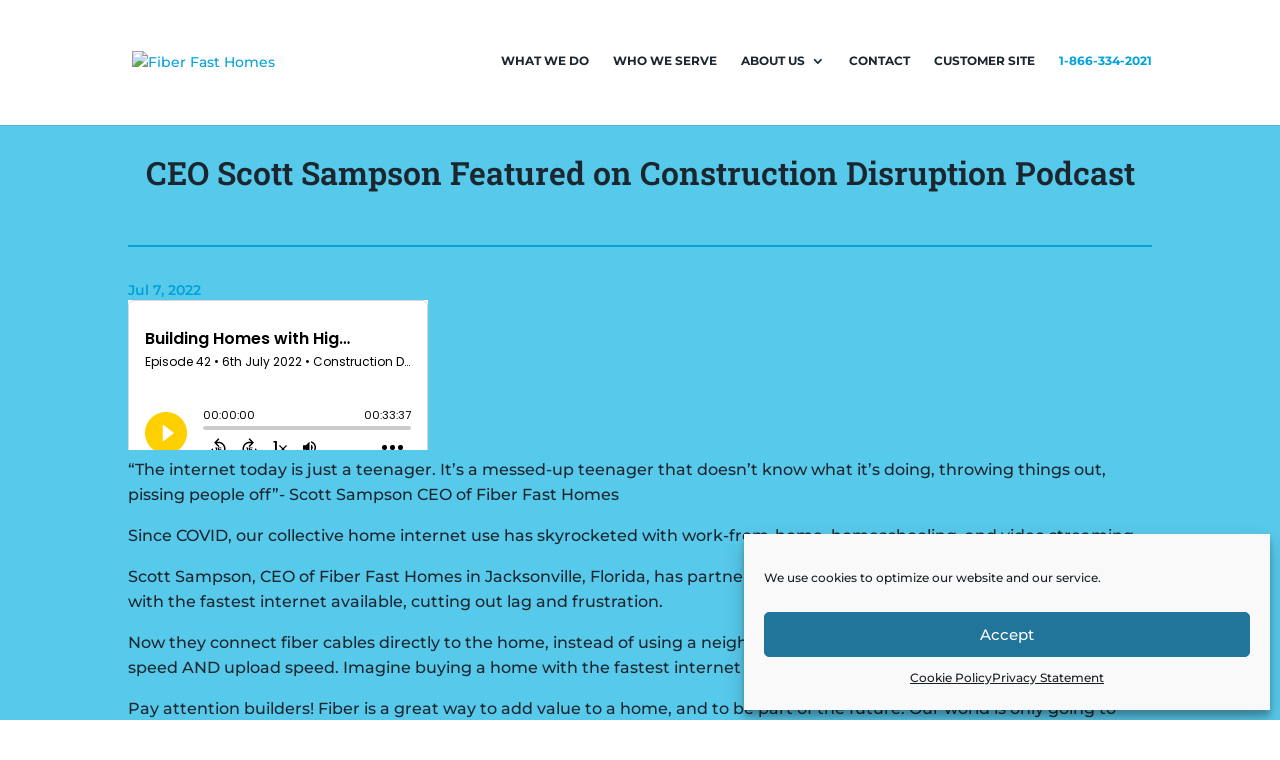

--- FILE ---
content_type: text/html; charset=UTF-8
request_url: https://player.captivate.fm/episode/0a592d35-834f-4fbf-aca7-3229491c670b
body_size: 79889
content:
<!DOCTYPE html>
<html lang="en">

<head>
    <meta charset="utf-8">
    <meta name="viewport" content="width=device-width, initial-scale=1.0, viewport-fit=cover">

            <title>Building Homes with High-Speed Internet in Mind with Scott Sampson - Construction Disruption</title>
        <meta property="og:title" content="Building Homes with High-Speed Internet in Mind with Scott Sampson" />
        <meta property="og:description" content="Quickly and easily listen to Construction Disruption for free!">
    
    <meta property="og:site_name" content="Construction Disruption" />
    <meta property="og:type" content="website" />
    <meta property="og:image:alt" content="Quickly and easily listen to Building Homes with High-Speed Internet in Mind with Scott Sampson for free!">
    <link rel="alternate" type="application/json+oembed"
        href="https://player.captivate.fm/services/oembed?url=http://player.captivate.fm/episode/0a592d35-834f-4fbf-aca7-3229491c670b&format=json" title="oEmbed Profile" />

            <meta property="og:audio" content="https://dts.podtrac.com/redirect.mp3/podcasts.captivate.fm/media/4cb5ee4f-c40d-4bf6-86c5-446633441b8f/Scott-20Sampson-20Final-20V2.mp3">
        <meta property="og:audio:type" content="audio/mpeg">

        <meta property="og:url" content="https://player.captivate.fm/episode/0a592d35-834f-4fbf-aca7-3229491c670b" />
                    <meta property="og:image:url" content="https://artwork.captivate.fm/e4e45a82-702c-403c-a0e6-4308c39aca50/1U0930dU2EEHRhlEBFexMzZz-facebook.png?1770144258" />
            <meta property="og:image" content="https://artwork.captivate.fm/e4e45a82-702c-403c-a0e6-4308c39aca50/1U0930dU2EEHRhlEBFexMzZz-facebook.png?1770144258" />
            <meta property="og:image:secure_url" content="https://artwork.captivate.fm/e4e45a82-702c-403c-a0e6-4308c39aca50/1U0930dU2EEHRhlEBFexMzZz-facebook.png?1770144258">
            <meta property="og:image:width" content="1200" />
            <meta property="og:image:height" content="628" />
        
                    <meta property="twitter:image" content="https://artwork.captivate.fm/e4e45a82-702c-403c-a0e6-4308c39aca50/1U0930dU2EEHRhlEBFexMzZz-twitter.png?1770144258" />
            
    <meta property="twitter:card" content="player" />
    <meta property="twitter:player"
        content="https://player.captivate.fm/episode/0a592d35-834f-4fbf-aca7-3229491c670b/?source=twitter/" />

    <meta name='twitter:player:width' content='540'>
    <meta name='twitter:player:height' content='190'>

    <meta property="twitter:title" content="Building Homes with High-Speed Internet in Mind with Scott Sampson">
    <meta property="twitter:description" content="&lt;p&gt;“The internet today is just a teenager. It’s a messed-up teenager that doesn’t know what it’s doing, throwing things out, pissing people off”- Scott Sampson CEO of Fiber Fast...">
    <meta property="twitter:site" content="@CaptivateAudio">
    <meta name="twitter:player:stream:content_type" content="audio/mpeg" />
    <meta name="twitter:player:stream"
        content="https://dts.podtrac.com/redirect.mp3/podcasts.captivate.fm/media/4cb5ee4f-c40d-4bf6-86c5-446633441b8f/Scott-20Sampson-20Final-20V2.mp3?played_on=player" />


    <link rel="stylesheet" href="/css/app.css?id=5dd0946f24408bfc9dde">
    <script>
        function isLocalStorageAvailable() {
            try {
                var valueToStore = 'test';
                var mykey = 'key';
                localStorage.setItem(mykey, valueToStore);
                var recoveredValue = localStorage.getItem(mykey);
                localStorage.removeItem(mykey);

                return recoveredValue === valueToStore;
            } catch (e) {
                return false;
            }
        }

        var listenerId = 'fe0501a6-e9ec-4198-9aa9-3edbc8c38724';

        if (isLocalStorageAvailable()) {
            if (!localStorage.listenerId) {
                localStorage.listenerId = "fe0501a6-e9ec-4198-9aa9-3edbc8c38724";
            }
            listenerId = localStorage.listenerId;
        }

        var cpPagePlayerInfoGlobal = {
            playerId: 'fe0501a6-e9ec-4198-9aa9-3edbc8c38724',
            title: 'Building Homes with High-Speed Internet in Mind with Scott Sampson',
            showName: 'Construction Disruption',
            author: 'Isaiah Industries',
            publishDate: '6th July 2022',
            shareText: 'Share',
            episodeNumber: 'EPISODE 42',
            highlightColor: '#ffd000',
            backgroundColor: '#ffffff',
            baseColor: '#000000',
            mediaDuration: '2017.3375',
            episodeId: '0a592d35-834f-4fbf-aca7-3229491c670b',
            showId: 'b0a543a6-be4e-43cb-83e9-4cf798c7880a',
            startTime: '0',
            listenerId: listenerId,
            chapters: [],
            artwork: 'https://artwork.captivate.fm/e4e45a82-702c-403c-a0e6-4308c39aca50/1U0930dU2EEHRhlEBFexMzZz.jpg?width=800&height=800',
            youtubeVideoId: ''
        };

        const ANALYTICS_API_URL = 'https://insights-v2.captivate.fm/api';
        const API_URL = 'https://api.captivate.fm';
        const CAPTIVATE_PLAYER_APP_URL = 'https://player.captivate.fm';
    </script>
    <style>
        .custom-player .player-modal,
        .custom-body-background {
            background: #ffffff;
        }

        .custom-player.white-background {
            border: 1px solid #D4D9DD;
        }

                .custom-player {
            background: #ffffff;
            border: 0;
        }

        .custom-player.player-v2,
        .custom-player.player-v2 .episode-subtitle {
            color: #000000;
        }

        .custom-player .episode-subtitle:after {
            background: linear-gradient(90deg, #ffffff 12.31%, transparent 49.23%) !important;
            transform: matrix(-1, 0, 0, 1, 0, 0);
        }

        .custom-player .captivate-logo svg path {
            fill: #000000
        }

        .custom-player .player-modal-close svg path,
        .custom-player .play-pause-button svg path,
        .custom-player .cp-playlist-episode-button svg path {
            fill: #ffd000;
        }

        .custom-player .player-buttons svg path,
        .custom-player .copy-link svg path,
        .custom-player .share-social a path,
        .custom-player .calls-to-action-links path,
        .custom-player .player-buttons button
        {
        fill: #000000;
        }

        .custom-player .player-buttons,
        .custom-player .share-link,
        .custom-player .styled-checkbox+label:before,
        .custom-player .share-time,
        .custom-player.player-v2 .player-buttons i.current-speed,
        .custom-player .player-buttons button,
        .custom-player .player-buttons a,
        .custom-player button.copy-link,
        .custom-player #chapter-url-container a {
            color: #000000;
        }

        .custom-player .styled-checkbox:checked+label:after {
            background: #000000;
            box-shadow:
                2px 0 0 #000000,
                4px 0 0 #000000,
                4px -2px 0 #000000,
                4px -4px 0 #000000,
                4px -6px 0 #000000,
                4px -8px 0 #000000;
        }

        .custom-player .player-buttons button:hover,
        .custom-player .player-buttons button.open,
        .custom-player #seekslider,
        .custom-player .calls-to-action-links a:hover,
        .custom-player .share-social a:hover,
        .custom-player .copy-link:hover,
        .custom-player .share-link,
        .custom-player .styled-checkbox+label:before,
        .custom-player .share-time,
        .custom-player .sound.open .volume-control,
        .custom-player .cp-playlist-episode.cp-current-episode,
        .custom-player .cp-playlist-episode:hover,
        .custom-player .player-buttons a:hover,
        .subscribe-channels a:hover,
        #chapter-hover,
        .chapter-image {
            background: #cccccc !important;
        }

        .custom-player .copy-link {
            border: 2px solid #cccccc !important;
        }

        .custom-player #seekslider .noUi-connect,
        .custom-player .volume-control .noUi-connect {
            background: #ffd000 !important;
        }

        .custom-player .calls-to-action-links a,
        .custom-player .player-modal .calls-to-action-links a,
        #chapter-url-container,
        .custom-player .player-modal a.chapter-link {
            color: #000000;
        }

        .custom-player .action-menu svg circle,
        #chapter-url-container {
            fill: #000000;
        }

        .custom-player .player-modal a {
            color: #ffd000;
        }

        .custom-player .volume-control #volume-slider {
            background: #ffffff;
        }

        .custom-player #main-video .clickable-video {
            border-color: #ffd000;
        }

        .custom-player .mobile-menu-button button:hover,
        a.custom-player .mobile-menu-button a:hover {
            background: none !important;
            color: #6b6b6b;
        }
    </style>
</head>

<body class=" custom-body-background ">

    <div class="player-v2  custom-player   white-background  "
                data-episode="0a592d35-834f-4fbf-aca7-3229491c670b">

        <div class="player-overlay">

        </div>

        <div
            class="player-content no-cover-art  normal-player  ">


                        
            <div class="player-internal">

                <div class="player-heading">
                    <div class="episode-title">Building Homes with High-Speed Internet in Mind with Scott Sampson</div>
                    <div class="episode-subtitle">
                        <div class="inside-subtitle">
                            <span class="episode-number">Episode 42</span>  •
           <span class="cp-episode-date">6th July 2022</span> •  Construction Disruption  •  Isaiah Industries

                        </div>
                    </div>
                    <div id="chapter-url-container"></div>
                </div>

                <div class="player-controls">
                    <button class="play-pause-button play" aria-label="Play">
                        <svg class="play-button" width="42" height="42" viewBox="0 0 42 42" fill="none" xmlns="http://www.w3.org/2000/svg">
    <path fill-rule="evenodd" clip-rule="evenodd" d="M21 42C32.598 42 42 32.598 42 21C42 9.40202 32.598 0 21 0C9.40202 0 0 9.40202 0 21C0 32.598 9.40202 42 21 42ZM17.75 29.6603L29 21L17.75 12.3397V29.6603Z" fill="#F4F4F4"/>
</svg>
<svg class="pause-button" width="42" height="42" viewBox="0 0 42 42" fill="none" xmlns="http://www.w3.org/2000/svg">
    <path fill-rule="evenodd" clip-rule="evenodd" d="M21 42C32.598 42 42 32.598 42 21C42 9.40202 32.598 0 21 0C9.40202 0 0 9.40202 0 21C0 32.598 9.40202 42 21 42ZM18.3333 30H13V12H18.3333V30ZM29 30H23.6667V12H29V30Z" fill="#F4F4F4"/>
</svg>
                    </button>
                    <div class="player-actions">
                        <audio class="player-audio" data-duration="2017.3375"
                            data-start="0" preload="none"
                            controls="">

                            <source type="audio/mp3"
                                src="https://dts.podtrac.com/redirect.mp3/podcasts.captivate.fm/media/4cb5ee4f-c40d-4bf6-86c5-446633441b8f/Scott-20Sampson-20Final-20V2.mp3?played_on=player">
                        </audio>
                        <div class="player-progress">
                            <span id="audio-duration" class="cp-duration"
                                aria-label="Current timestamp">00:00:00</span>
                            <span id="audio-timeleft" class="cp-timeleft"
                                aria-label="Episode length">00:33:37</span>
                        </div>

                        <div class="seekbar">
                            <div id="seekslider"></div>
                            <div id ="cp-chapter-container"></div>
                        </div>

                        <div class="player-buttons">

                            <div class="left-buttons">

                                                                    <button class="back-15-seconds" aria-label="Back 15 Seconds">
                                        <svg width="15" height="18"viewBox="0 0 15 18"><defs><style>.cls-1{fill:#e8e8e8;}</style></defs><path class="cls-1" d="M6.98,.58l-3.54,3.54c-.31,.31-.31,.75,0,1.06l3.54,3.54c.29,.29,.75,.31,1.06,0,.29-.29,.29-.77,0-1.06l-2.23-2.23c1.92-.6,4.11-.13,5.59,1.35,2.14,2.14,2.14,5.63,0,7.78-2.17,2.17-5.63,2.14-7.78,0-.93-.93-1.5-2.12-1.61-3.38-.02-.42-.4-.71-.82-.69-.4,.04-.71,.4-.69,.82,.15,1.61,.88,3.14,2.06,4.31,2.72,2.72,7.16,2.74,9.9,0,2.72-2.72,2.7-7.16-.02-9.88-1.77-1.77-4.33-2.43-6.67-1.81l2.28-2.28c.29-.29,.29-.77,0-1.06-.31-.31-.77-.29-1.06,0Z"/><g><path class="cls-1" d="M4.37,10.43v-.97h1.81v5.47h-1.08v-4.5h-.73Z"/><path class="cls-1" d="M10.51,10.37h-2.43v1.28c.11-.13,.25-.24,.45-.32,.2-.08,.4-.12,.62-.12,.4,0,.73,.09,.98,.26,.26,.17,.44,.4,.56,.67s.17,.56,.17,.87c0,.57-.16,1.04-.49,1.39-.33,.35-.79,.53-1.4,.53-.57,0-1.03-.14-1.37-.43s-.53-.66-.58-1.12h1.02c.05,.2,.15,.36,.3,.48,.16,.12,.36,.18,.6,.18,.29,0,.52-.09,.67-.28,.15-.19,.23-.43,.23-.74s-.08-.55-.23-.71c-.15-.16-.38-.24-.67-.24-.21,0-.38,.05-.53,.16-.14,.11-.24,.25-.3,.42h-1v-3.21h3.39v.92Z"/></g></svg>
                                    </button>

                                    <button class="forward-15-seconds" aria-label="Forward 15 Seconds">
                                        <svg width="15" height="18" viewBox="0 0 15 18"><defs><style>.cls-1{fill:#e8e8e8;}</style></defs><path class="cls-1" d="M6.96,.58c-.29,.29-.29,.77,0,1.06l2.28,2.28c-2.34-.62-4.91,.04-6.67,1.81-2.72,2.72-2.74,7.16-.02,9.88,2.74,2.74,7.18,2.72,9.9,0,1.17-1.17,1.9-2.7,2.06-4.31,.02-.42-.29-.77-.69-.82-.42-.02-.8,.27-.82,.69-.11,1.26-.69,2.45-1.61,3.38-2.14,2.14-5.61,2.17-7.78,0-2.14-2.14-2.14-5.63,0-7.78,1.48-1.48,3.67-1.94,5.59-1.35l-2.23,2.23c-.29,.29-.29,.77,0,1.06,.31,.31,.77,.29,1.06,0l3.54-3.54c.31-.31,.31-.75,0-1.06L8.02,.58c-.29-.29-.75-.31-1.06,0Z"/><g><path class="cls-1" d="M4.37,10.43v-.97h1.81v5.47h-1.08v-4.5h-.73Z"/><path class="cls-1" d="M10.51,10.37h-2.43v1.28c.11-.13,.25-.24,.45-.32,.2-.08,.4-.12,.62-.12,.4,0,.73,.09,.98,.26,.26,.17,.44,.4,.56,.67s.17,.56,.17,.87c0,.57-.16,1.04-.49,1.39-.33,.35-.79,.53-1.4,.53-.57,0-1.03-.14-1.37-.43s-.53-.66-.58-1.12h1.02c.05,.2,.15,.36,.3,.48,.16,.12,.36,.18,.6,.18,.29,0,.52-.09,.67-.28,.15-.19,.23-.43,.23-.74s-.08-.55-.23-.71c-.15-.16-.38-.24-.67-.24-.21,0-.38,.05-.53,.16-.14,.11-.24,.25-.3,.42h-1v-3.21h3.39v.92Z"/></g></svg>
                                    </button>
                                
                                <button class="speed" aria-label="Change audio speed to 1.5 times">
                                    <i class="current-speed">1</i>
<svg width="8" height="8" viewBox="0 0 6 6" fill="none" xmlns="http://www.w3.org/2000/svg">
    <path d="M6 0.604286L5.39571 0L3 2.39571L0.604286 0L0 0.604286L2.39571 3L0 5.39571L0.604286 6L3 3.60429L5.39571 6L6 5.39571L3.60429 3L6 0.604286Z" fill="#E8E8E8"/>
</svg>
                                </button>

                                                                    <button class="sound" aria-label="Adjust volume">
                                        <svg width="13" height="18" viewBox="0 0 13 18" fill="none" xmlns="http://www.w3.org/2000/svg">
    <g clip-path="url(#clip0_802_1812)">
        <path d="M0 7.3333V11.6666H2.88889L6.5 15.2777V3.72219L2.88889 7.3333H0ZM9.75 9.49997C9.75 8.22163 9.01333 7.12385 7.94444 6.58941V12.4033C9.01333 11.8761 9.75 10.7783 9.75 9.49997ZM7.94444 3.16608V4.65385C10.0317 5.27497 11.5556 7.21052 11.5556 9.49997C11.5556 11.7894 10.0317 13.725 7.94444 14.3461V15.8339C10.8406 15.1766 13 12.5911 13 9.49997C13 6.40886 10.8406 3.8233 7.94444 3.16608V3.16608Z" fill="#E8E8E8"/>
    </g>
    <defs>
        <clipPath id="clip0_802_1812">
            <rect width="13" height="13" fill="white" transform="translate(0 3)"/>
        </clipPath>
    </defs>
</svg>
                                        <div class="volume-control">
                                            <div id="volume-slider"></div>
                                        </div>
                                    </button>
                                
                                                                    <button class="chapters-button modal-button" aria-label="View Chapters"
                                        data-target="#chapters-modal">
                                        <svg width="14" height="14" xmlns="http://www.w3.org/2000/svg" viewBox="0 0 512 512"><!--!Font Awesome Free 6.5.2 by @fontawesome - https://fontawesome.com License - https://fontawesome.com/license/free Copyright 2024 Fonticons, Inc.--><path d="M40 48C26.7 48 16 58.7 16 72v48c0 13.3 10.7 24 24 24H88c13.3 0 24-10.7 24-24V72c0-13.3-10.7-24-24-24H40zM192 64c-17.7 0-32 14.3-32 32s14.3 32 32 32H480c17.7 0 32-14.3 32-32s-14.3-32-32-32H192zm0 160c-17.7 0-32 14.3-32 32s14.3 32 32 32H480c17.7 0 32-14.3 32-32s-14.3-32-32-32H192zm0 160c-17.7 0-32 14.3-32 32s14.3 32 32 32H480c17.7 0 32-14.3 32-32s-14.3-32-32-32H192zM16 232v48c0 13.3 10.7 24 24 24H88c13.3 0 24-10.7 24-24V232c0-13.3-10.7-24-24-24H40c-13.3 0-24 10.7-24 24zM40 368c-13.3 0-24 10.7-24 24v48c0 13.3 10.7 24 24 24H88c13.3 0 24-10.7 24-24V392c0-13.3-10.7-24-24-24H40z"/></svg>                                    </button>
                                

                                <button id="video-modal-toggle" class="modal-button" aria-label="View Video"
                                    data-target="#video-modal">
                                    <svg width="15" height="15" xmlns="http://www.w3.org/2000/svg" viewBox="0 0 512 512"><!--!Font Awesome Free 6.5.2 by @fontawesome  - https://fontawesome.com License - https://fontawesome.com/license/free Copyright 2024 Fonticons, Inc.--><path d="M0 96C0 60.7 28.7 32 64 32H448c35.3 0 64 28.7 64 64V416c0 35.3-28.7 64-64 64H64c-35.3 0-64-28.7-64-64V96zM48 368v32c0 8.8 7.2 16 16 16H96c8.8 0 16-7.2 16-16V368c0-8.8-7.2-16-16-16H64c-8.8 0-16 7.2-16 16zm368-16c-8.8 0-16 7.2-16 16v32c0 8.8 7.2 16 16 16h32c8.8 0 16-7.2 16-16V368c0-8.8-7.2-16-16-16H416zM48 240v32c0 8.8 7.2 16 16 16H96c8.8 0 16-7.2 16-16V240c0-8.8-7.2-16-16-16H64c-8.8 0-16 7.2-16 16zm368-16c-8.8 0-16 7.2-16 16v32c0 8.8 7.2 16 16 16h32c8.8 0 16-7.2 16-16V240c0-8.8-7.2-16-16-16H416zM48 112v32c0 8.8 7.2 16 16 16H96c8.8 0 16-7.2 16-16V112c0-8.8-7.2-16-16-16H64c-8.8 0-16 7.2-16 16zM416 96c-8.8 0-16 7.2-16 16v32c0 8.8 7.2 16 16 16h32c8.8 0 16-7.2 16-16V112c0-8.8-7.2-16-16-16H416zM160 128v64c0 17.7 14.3 32 32 32H320c17.7 0 32-14.3 32-32V128c0-17.7-14.3-32-32-32H192c-17.7 0-32 14.3-32 32zm32 160c-17.7 0-32 14.3-32 32v64c0 17.7 14.3 32 32 32H320c17.7 0 32-14.3 32-32V320c0-17.7-14.3-32-32-32H192z"/></svg>                                </button>


                            </div>

                            <div class="right-buttons">

                                <button class="shownotes modal-button" aria-label="Open Shownotes" data-target="#shownotes-modal">
        Notes
    </button>
    <button class="transcript modal-button" aria-label="Open Transcripts" data-target="#transcripts-modal">
        Transcript
    </button>
    <button class="share modal-button" aria-label="Share Episode" data-target="#sharing-modal">
        Share
    </button>

                                <div class="mobile-menu-button">
                                    <button class="action-menu modal-button" aria-label="Open Action Menu">
                                        <svg width="21" height="5" viewBox="0 0 21 5" fill="none" xmlns="http://www.w3.org/2000/svg">
    <circle cx="18.5" cy="2.5" r="2.5" fill="#E8E8E8"/>
    <circle cx="10.5" cy="2.5" r="2.5" fill="#E8E8E8"/>
    <circle cx="2.5" cy="2.5" r="2.5" fill="#E8E8E8"/>
</svg>
                                    </button>
                                    <div class="mobile-menu">
                                        <button class="shownotes modal-button" aria-label="Open Shownotes" data-target="#shownotes-modal">
        Notes
    </button>
    <button class="transcript modal-button" aria-label="Open Transcripts" data-target="#transcripts-modal">
        Transcript
    </button>
    <button class="share modal-button" aria-label="Share Episode" data-target="#sharing-modal">
        Share
    </button>
                                    </div>
                                </div>


                            </div>

                        </div>

                    </div>

                </div>

            </div>


                            <div id="sharing-modal" class="player-modal">
                    <button class="player-modal-close"><svg width="14" height="14" viewBox="0 0 14 14" fill="none" xmlns="http://www.w3.org/2000/svg">
    <path d="M14 1.41L12.59 0L7 5.59L1.41 0L0 1.41L5.59 7L0 12.59L1.41 14L7 8.41L12.59 14L14 12.59L8.41 7L14 1.41Z" fill="#B866A3"/>
</svg>
</button>
                    <div class="player-modal-content">
                        <h3 class="player-modal-title">Share Episode</h3>
<div class="share-embed">
    <label for="copy-link" class="share-label">Share</label>
    <input type="text" id="episode-link"  class="share-link" readonly value="https://player.captivate.fm/episode/0a592d35-834f-4fbf-aca7-3229491c670b">
    <button class="copy-link">Copy<span> link</span></button>
    <div class="share-time-container">
        <span class="checkbox">
            <input class="styled-checkbox" type="checkbox" id="start_at" name="start_at">
            <label for="start_at">Start at</label>
        </span>
        <input type="text" class="share-time" value="0">
    </div>
</div>
<div class="share-iframe">
    <label for="copy-link" class="embed-label">Embed</label>
    <input type="text" id="iframe-link" class="share-link" readonly value="&lt;div style=&quot;width: 100%; height: 200px; margin-bottom: 20px; border-radius: 6px; overflow:hidden;&quot;&gt;&lt;iframe style=&quot;width: 100%; height: 200px;&quot; frameborder=&quot;no&quot; scrolling=&quot;no&quot; allow=&quot;clipboard-write&quot; seamless src=&quot;https://player.captivate.fm/episode/0a592d35-834f-4fbf-aca7-3229491c670b&quot;&gt;&lt;/iframe&gt;&lt;/div&gt;">
    <button class="copy-link">Copy<span> code</span></button>
</div>

<div class="share-social">

            <a class="download-link" href="https://dts.podtrac.com/redirect.mp3/podcasts.captivate.fm/media/4cb5ee4f-c40d-4bf6-86c5-446633441b8f/Scott-20Sampson-20Final-20V2.mp3" target="_blank" download="">
            Download Audio
        </a>
                            <a class="facebook-share" href="javascript:void(0);">
                Share to Facebook
            </a>
                                    <a target="_blank" class="twitter-share" href="https://x.com/intent/post?url=https://player.captivate.fm/episode/0a592d35-834f-4fbf-aca7-3229491c670b/&amp;text=Building+Homes+with+High-Speed+Internet+in+Mind+with+Scott+Sampson">
                Share to X
            </a>
                                    <a target="_blank" class="linkedin-share" href="https://www.linkedin.com/shareArticle?mini=true&amp;url=https://player.captivate.fm/episode/0a592d35-834f-4fbf-aca7-3229491c670b/&amp;title=Building+Homes+with+High-Speed+Internet+in+Mind+with+Scott+Sampson&amp;summary=">
                Share to LinkedIn
            </a>
                
</div>

                    </div>
                </div>
            
                            <div id="shownotes-modal" class="player-modal">
                    <button class="player-modal-close"><svg width="14" height="14" viewBox="0 0 14 14" fill="none" xmlns="http://www.w3.org/2000/svg">
    <path d="M14 1.41L12.59 0L7 5.59L1.41 0L0 1.41L5.59 7L0 12.59L1.41 14L7 8.41L12.59 14L14 12.59L8.41 7L14 1.41Z" fill="#B866A3"/>
</svg>
</button>
                    <div class="player-modal-content">
                        <h3 class="player-modal-title">Shownotes</h3>
<div class="player-shownotes"><p>“The internet today is just a teenager. It’s a messed-up teenager that doesn’t know what it’s doing, throwing things out, pissing people off”- Scott Sampson CEO of Fiber Fast Homes</p><p>&nbsp;</p><p>Since COVID, our collective home internet use has skyrocketed with work-from-home, homeschooling, and video streaming.&nbsp;</p><p>&nbsp;</p><p>Scott Sampson, CEO of Fiber Fast Homes in Jacksonville, Florida, has partnered with builders to ensure new homes are fitted with the fastest internet available, cutting out lag and frustration.</p><p>&nbsp;</p><p>Now they connect fiber cables directly to the home, instead of using a neighborhood cable. This allows for faster download speed AND upload speed. Imagine buying a home with the fastest internet available and TV with your favorite channels.&nbsp;</p><p>&nbsp;</p><p>Pay attention builders! Fiber is a great way to add value to a home, and to be part of the future. Our world is only going to become more digital, and we’ll need the bandwidth to support it.</p><p>&nbsp;</p><p>Topics discussed in this episode:</p><ul><li>Scott’s progression in his communications and internet services career</li><li>How COVID changed internet infrastructure</li><li>How technology advancements are changing the internet</li><li>The importance of GOOD customer service</li><li>The unlikely symbiotic relationship between builder and internet provider</li><li>How fiber cables are installed during building</li><li>Home fiber vs neighborhood fiber&nbsp;</li><li>The future of the internet and why builders should pay attention</li></ul><p>&nbsp;</p><p>Follow this&nbsp;<a href="https://www.fiberfasthomes.com/" rel="noopener noreferrer" target="_blank">link</a>&nbsp;to learn more about Fiber Fast Homes!&nbsp;</p><p>&nbsp;</p><p>To hear more Construction Disruption episodes you can visit us on&nbsp;<a href="https://podcasts.apple.com/us/podcast/construction-disruption/id1585213239" rel="noopener noreferrer" target="_blank">iTunes</a>&nbsp;or&nbsp;<a href="https://www.youtube.com/playlist?list=PLMw9xVe_yEaU927JaM-q8-iwdPl4wsZzf" rel="noopener noreferrer" target="_blank">Youtube</a>.</p><p>&nbsp;</p><br/><br/>This podcast uses the following third-party services for analysis: <br/><br/>Podtrac - https://analytics.podtrac.com/privacy-policy-gdrp</div>
                    </div>
                </div>
            
                            <div id="transcripts-modal" class="player-modal">
                    <button class="player-modal-close"><svg width="14" height="14" viewBox="0 0 14 14" fill="none" xmlns="http://www.w3.org/2000/svg">
    <path d="M14 1.41L12.59 0L7 5.59L1.41 0L0 1.41L5.59 7L0 12.59L1.41 14L7 8.41L12.59 14L14 12.59L8.41 7L14 1.41Z" fill="#B866A3"/>
</svg>
</button>
                    <div class="player-modal-content">
                        <h3 class="player-modal-title">Transcripts</h3>
<div id="player-transcript" class="player-shownotes"><p>Scott Sampson:</p>
<cite>:</cite>
<time> <a href='javascript: void(0);' class='cp-timestamp' data-timestamp='00:00:00'>00:00:00</a></time>
<p>I will say this about the Gen Y and the Gen Z. I think I'm smart. I'm not even half as smart as those kids. They know what they want. They might be a little more minimalist than my generation. The gen Xs that we were, you know, let's drive a Ferrari or a Lamborghini in the world. They might go a little smaller than us, but they knew what they wanted, like from the Internet side and the technology. And I think the builders are now catching on to that with what they need to sell to these people.</p>
<p></p>
<p>Todd Miller:</p>
<cite>:</cite>
<time> <a href='javascript: void(0);' class='cp-timestamp' data-timestamp='00:00:37'>00:00:37</a></time>
<p>Welcome to the Construction Disruption podcast, where we uncover the future of building and remodeling. I'm Todd Miller of Isaiah Industries, manufacturer of specialty metal roofing and other building materials. And today my co-host is Seth Heckaman, also of Isaiah Industries. Our goal here at Construction Disruption is to provide timely and forward-looking information regarding the construction and building world. As part of that, we look at new innovations as well as trends and practices, building materials, the labor market, leadership, and other subjects. Basically what we do, is if we detect something out there that we think is going to have an ongoing impact on the building or construction industry, we go out and find ourselves an expert and bring them in as a guest to spotlight. So today we are taking a look at a subject that is quickly changing, and has been for some time, and that is home Internet access. With us today is Scott Sampson, the CEO of Fiber Fast Homes, based in Jacksonville, Florida. Fiber Fast Homes works with builders and developers to create the fiber infrastructure for communities before ground is ever broken on the actual homes. By using the electric and water trench used for those utilities, they can prepare communities for fast fiber internet service with minimal future disruption or installation services. Scott, welcome to Construction Disruption. This is both literally and figuratively, groundbreaking stuff you're doing here, and we're looking forward to learning more.</p>
<p></p>
<p>Scott Sampson:</p>
<cite>:</cite>
<time> <a href='javascript: void(0);' class='cp-timestamp' data-timestamp='00:02:16'>00:02:16</a></time>
<p>Thank you for having me.</p>
<p></p>
<p>Todd Miller:</p>
<cite>:</cite>
<time> <a href='javascript: void(0);' class='cp-timestamp' data-timestamp='00:02:17'>00:02:17</a></time>
<p>Sure. I look forward to this conversation. You've had a really long career in communications and also Internet services. Can you tell us a little bit about the progress and development you've seen over your career in those areas and really how you came to be doing what you're doing today?</p>
<p></p>
<p>Scott Sampson:</p>
<cite>:</cite>
<time> <a href='javascript: void(0);' class='cp-timestamp' data-timestamp='00:02:35'>00:02:35</a></time>
<p>Yeah, the industry has been a fun one to be a part of because always my best quote for this is, just wait till tomorrow, everything will change. I mean, we started off with, I think my first Internet modem was a 14.4 baud modem, did no speed at all. And today I have gig internet in my own home. The technology is advancing so rapidly, it's really fun to try to keep up with. I fell into this just out of total luck. I was in the restaurant industry, was a bartender, had a customer come in and said, you should be in sales. Went to work for him and then they got bought out three months after I was there. So they shut down our office. But I went to work for an Internet service provider right after that. It was a company called People's Choice TV, but they had a product called Speed Choice, and it was a point to multipoint wireless Internet company. And getting into that industry, I found my true passion and what I love to do and seeing the Internet and seeing how fast it was going and what we could do. And I'd look at like the Internet today, you know, I think it's just a teenager. I think it's a messed-up teenager, doesn't know what it's doing half the time, throwing out things, pissing people off. And then tomorrow it's apologizing and saying, hey, what can we do next? And we're always looking for what it will do.</p>
<p></p>
<p>Todd Miller:</p>
<cite>:</cite>
<time> <a href='javascript: void(0);' class='cp-timestamp' data-timestamp='00:03:54'>00:03:54</a></time>
<p>Wow. So you very much think there's a whole lot of more upside and and changes to occur in the future, is that right?</p>
<p></p>
<p>Scott Sampson:</p>
<cite>:</cite>
<time> <a href='javascript: void(0);' class='cp-timestamp' data-timestamp='00:04:01'>00:04:01</a></time>
<p>I don't think we're even close to seeing what the Internet could do. I mean, you watch the sci-fi movies and you can see from behind me, you know, like I'm big into Star Wars and I like Star Trek, you know, where does it go? I mean, right now, it's just passing information from like your photos and being able to book flights and doing your banking, you know, and now we're getting into, you know, podcasts and video conferencing. I think COVID actually changed how we look at the world. I mean, in an aspect not from a sickness, but how we work remotely and how we work from home, and how much of this is going to help a planet from not having to drive in to work and not having to really dictate our lives on what we do. I think the Internet is, it is the product. It is going to be our advancements, you know? You know, am I going to have the holodeck in my house? Am I going to be able to just walk to a transporter because it's going to be transported over fiber lines? Who knows? But I think we're just scratching the surface of what it can do.</p>
<p></p>
<p>Todd Miller:</p>
<cite>:</cite>
<time> <a href='javascript: void(0);' class='cp-timestamp' data-timestamp='00:05:04'>00:05:04</a></time>
<p>That is exciting stuff. And you're right, I mean, COVID suddenly forced us into these directions that had, you know, maybe somewhat been there before. And suddenly we pursued them. And everyone on them eventually was like, Well, this isn't all bad. There's a lot of upside to this. So good stuff.</p>
<p></p>
<p>Seth Heckaman:</p>
<cite>:</cite>
<time> <a href='javascript: void(0);' class='cp-timestamp' data-timestamp='00:05:22'>00:05:22</a></time>
<p>And thinking about that, the next stage of that Internet revolution, something I keep hearing more and more about and have no idea what it is, is this Web 3.0? Are you able to explain that to me and what that is and what we can expect?</p>
<p></p>
<p>Scott Sampson:</p>
<cite>:</cite>
<time> <a href='javascript: void(0);' class='cp-timestamp' data-timestamp='00:05:36'>00:05:36</a></time>
<p>I'll be honest, I am not an expert in Web 3.0. I've heard it get thrown around every once in a while. I don't know, to be honest. I haven't really dug into that. I mean, my world, what we look at, you know, I mean, where I think the biggest jump for us and not to disregard your question, but the biggest jump for us is high speed to home. I mean, I remember when I was working for Speed Choice, I had a 56 K modem in my house. We put wireless on my house and I was pulling 7 mb. I thought that was the greatest product ever.</p>
<p></p>
<p>Todd Miller:</p>
<cite>:</cite>
<time> <a href='javascript: void(0);' class='cp-timestamp' data-timestamp='00:06:11'>00:06:11</a></time>
<p>Wow.</p>
<p></p>
<p>Scott Sampson:</p>
<cite>:</cite>
<time> <a href='javascript: void(0);' class='cp-timestamp' data-timestamp='00:06:12'>00:06:12</a></time>
<p>COVID happened. I had DSL in my house and I was getting 40 mb. It was interesting because I always thought 40 mb was fast enough and it got me what I needed. You know, I was streaming TV when I wanted to. It did buffer, but my daughters both came home from school, you know, had to work school from home. And the video conferencing side of it was the thing I never thought about. The upload speeds, this is, you know, a bigger change in this world as the upload speeds and where we're going. Upload speeds were something nobody thought about because it was like, what do I do at home? I download, I download movies, I download, I download photos, I download Facebook, I download, download, download, I don't upload. And the upload side of this was where where to me the biggest changes for today where we really got to look at this because the upload speeds. My kids were upstairs, I was downstairs, my wife also works at home. We're all online, we're all doing whatever we do. I'm doing a video conference with my team and my daughter walks down says, Dad, are you on Zoom? And I'm like, Well, yeah, I'm on Teams. What, what's going on? Because you've got to shut something off. I can't be seen and I'll be marked tardy if nobody sees my picture.</p>
<p></p>
<p>Todd Miller:</p>
<cite>:</cite>
<time> <a href='javascript: void(0);' class='cp-timestamp' data-timestamp='00:07:30'>00:07:30</a></time>
<p>Wow.</p>
<p></p>
<p>Scott Sampson:</p>
<cite>:</cite>
<time> <a href='javascript: void(0);' class='cp-timestamp' data-timestamp='00:07:31'>00:07:31</a></time>
<p>So I had to shut off my video so my daughters could be on camera. So I turned around and had to upgrade to a full gb internet in my own home because it is a service that's going to be needed. You know, where we go in the next technology and different layers in the web. You know, that's the back end of what we do. Mine is the pipe that gets you there. How fast can I get you there? You know, the next thing where I look at like is TV. You know, right now we've got 4K coming out and it's, you know, it's hitting hard. But you go to Costco and you see an 8K TV sitting up there for $13,000 and you're going, Why? Why do I need to see that?</p>
<p></p>
<p>Todd Miller:</p>
<cite>:</cite>
<time> <a href='javascript: void(0);' class='cp-timestamp' data-timestamp='00:08:11'>00:08:11</a></time>
<p>Mm hmm.</p>
<p></p>
<p>Scott Sampson:</p>
<cite>:</cite>
<time> <a href='javascript: void(0);' class='cp-timestamp' data-timestamp='00:08:11'>00:08:11</a></time>
<p>But it's coming. It's going to be an 8K TV, and you're going to need more and more speed. And the upload speed on the other side is, you know, it's like my own house. I got security cameras. I, you know, I can turn up and down my thermostat. I need faster speed. So if I want to see who's at my front door, I get a good picture because of the upload speeds in my house. It's not buffering or rendering the picture in a poor quality. And that's also you have me in the beginning, what was the biggest change I've seen? That's probably the biggest one besides speeds and downloads, but it's upload. Upload speeds are getting faster and faster. I mean, I never thought I would need upload speed at my house. I'm not running a server, I just run basic Internet just like everybody else.</p>
<p></p>
<p>Todd Miller:</p>
<cite>:</cite>
<time> <a href='javascript: void(0);' class='cp-timestamp' data-timestamp='00:08:51'>00:08:51</a></time>
<p>Right. But you're right. And you got a family and you know, you got all those needs to take care of and makes every bit of sense. So tell us a little bit how Fiber Fast Homes engages with builders and developers, what that process looks like to build these new communities with this sort of leading technology and and these sort of speeds.</p>
<p></p>
<p>Scott Sampson:</p>
<cite>:</cite>
<time> <a href='javascript: void(0);' class='cp-timestamp' data-timestamp='00:09:13'>00:09:13</a></time>
<p>The first thing where really I want to change the world in this aspect. I mean, Internet is Internet, you know, it's the speed that we're offering is what we're offering. It's you know, we say it's going to be a gb. It's going to be a gb. You know, we do have some slower times when a lot of people come home, but our slower times is a gb. You know, right now most of my customers are pulling 1.2. When it does get to the higher end, it will slow down to a gb with what we're selling, where we're differentiating ourselves versus our competition is customer service. You know, I think as a society we've gotten used to just bad customer service. You know, it's like, I call you up and you, you know, you beat me up, try to sell me something else, and make me feel like I'm an idiot. And then I hang up and I'm like, Okay, well, I'll just wait until you fix it. And the way I look at this is going, we need to take care of the customers. And my side of it's very interesting because we, Fiber First Homes has two customers. We have the home builder and the developers and then we have the homeowner. And the easy side is trying to keep the homeowner happy. Because if I  keep the homeowner happy, I'll keep the builder happy. But the builders never saw it from that side. It's where I come in to try to be helpful with them. You know, their main goal is to build a house and to sell a house. The Internet is not their primary focus. But I wanted to make sure because I don't want to be like everybody else and just come in after the fact, makes a mess of a bunch of yards. We want to come in and work with the developers as they're doing their builds. You know, we'll supply the conduit, their crews can put them in. You know, we'll pay for it, but we'll still supply it. So we're working with the construction teams upfront and where we're really a bigger change is the Internet will be up and running when the customer moves back. It's ready to go. They move in, it's going, it's hot there. You know, I always say for any homeowners moving in to one of our developments that we're we're going is you go sit there, had your kids, the iPad or the Xbox or the PlayStation, and they go off into the bedroom and start playing while the parents unpack. So they actually get some free time to get a lot different. And a bigger one is in our customer service, we have a concierge department. Our concierge department is going to call you before you move in, before you close on your house, walk you through the service, what you're getting, walking through the streaming services. You know, we partnered with a company called MyBundle.TV, and they have a great package. Our concierge walks the customer through it, helps them pick out the channels they're going to watch, what channels they want to see, what you know, what shows are doing and this helps them pick it out. In our concierge department's really helping the customer. And then then we're there for closing to make sure everything working when they go to closing, they get done. They've gone through and blue taped everything. We walk up and say, Hey, here's where the fiber box is, don't touch it. If you have any problems, here's our card. Let's make sure your Internet's working and then our guys leave. You're not seeing that from anybody else. No other carrier, Internet provider, cable company is going to come out and walk you through to try to make you that happy from the builder to the homeowner.</p>
<p></p>
<p>Todd Miller:</p>
<cite>:</cite>
<time> <a href='javascript: void(0);' class='cp-timestamp' data-timestamp='00:12:25'>00:12:25</a></time>
<p>You're probably not working at all then in existing neighborhoods at all, as new builds, I assume. Would that be correct?</p>
<p></p>
<p>Scott Sampson:</p>
<cite>:</cite>
<time> <a href='javascript: void(0);' class='cp-timestamp' data-timestamp='00:12:31'>00:12:31</a></time>
<p>Our division does not. Fiber First Homes is owned by a company called Boston Omaha. Boston Omaha does own a couple other ISPs.</p>
<p></p>
<p>Todd Miller:</p>
<cite>:</cite>
<time> <a href='javascript: void(0);' class='cp-timestamp' data-timestamp='00:12:38'>00:12:38</a></time>
<p>Okay.</p>
<p></p>
<p>Scott Sampson:</p>
<cite>:</cite>
<time> <a href='javascript: void(0);' class='cp-timestamp' data-timestamp='00:12:38'>00:12:38</a></time>
<p>And those ISPs do actually go into existing neighborhoods. But my division, we actually just work with building developers and just in the new home builds, in the greenfield.</p>
<p></p>
<p>Todd Miller:</p>
<cite>:</cite>
<time> <a href='javascript: void(0);' class='cp-timestamp' data-timestamp='00:12:49'>00:12:49</a></time>
<p>So the builder then is the one who actually you'll go in and put in the main access using these other utility trenches, and then the builder actually pulls it on up into the home, is that my understanding? Correct?</p>
<p></p>
<p>Scott Sampson:</p>
<cite>:</cite>
<time> <a href='javascript: void(0);' class='cp-timestamp' data-timestamp='00:13:03'>00:13:03</a></time>
<p>Not correct. We actually we'll pull it up. We'll pull the conduit up into the house.</p>
<p></p>
<p>Todd Miller:</p>
<cite>:</cite>
<time> <a href='javascript: void(0);' class='cp-timestamp' data-timestamp='00:13:06'>00:13:06</a></time>
<p>Okay.</p>
<p></p>
<p>Scott Sampson:</p>
<cite>:</cite>
<time> <a href='javascript: void(0);' class='cp-timestamp' data-timestamp='00:13:07'>00:13:07</a></time>
<p>Now, the builders, we're working with them. We actually work with their design teams and then we will pull conduit from the utility side of the house. They will actually pull it into what we call a security panel. On Q is a brand that makes them there's just a panel inside either utility or master closet, which is where our electronics go. They'll pull the all of that in there for us. Then we come in and pull a drop cable, which is fiber and it is, by the way, fiber into the home, not fiber to the neighborhood. This is fiber in the house. And then it goes into we're using Wi-Fi routers to distribute service. And if the homeowner then buys extra Ethernet, they can actually run Cat6 throughout the house wherever they want. They pay that through that low voltage company or the home builder.</p>
<p></p>
<p>Todd Miller:</p>
<cite>:</cite>
<time> <a href='javascript: void(0);' class='cp-timestamp' data-timestamp='00:13:56'>00:13:56</a></time>
<p>Gotcha. So I hear a little bit, I think, correct me if I'm wrong about some neighborhoods that are being built where the whole neighborhood is wireless. They're not having to pull any wire fiber up to the home. How does that compare? I assume yours is a whole lot more reliable and faster.</p>
<p></p>
<p>Scott Sampson:</p>
<cite>:</cite>
<time> <a href='javascript: void(0);' class='cp-timestamp' data-timestamp='00:14:13'>00:14:13</a></time>
<p>Wi-Fi runs at about, well the ones we're using run about 550 to 600 mb, which is a high-end box. There is a 1k wireless out there, the wi-fi that's out there. In some of our developments that we have that are old existing RV parks. The biggest worry I always have with wi-fi is RF interference. You know, we have so many RF devices, so many things put off RF that, you know, in some of the mobile home parks that we're doing business in Arizona, they have an RF interference. Fiber is always going to be faster, always going to be more reliable.</p>
<p></p>
<p>Todd Miller:</p>
<cite>:</cite>
<time> <a href='javascript: void(0);' class='cp-timestamp' data-timestamp='00:14:43'>00:14:43</a></time>
<p>Sure.</p>
<p></p>
<p>Scott Sampson:</p>
<cite>:</cite>
<time> <a href='javascript: void(0);' class='cp-timestamp' data-timestamp='00:14:44'>00:14:44</a></time>
<p>And it will get faster and faster. I mean, you can go in, depending on how much money you want to spend on the back end, we can put in 10 gb into everybody's house if we wanted to. We're not going to because you don't need it for four, three, four, or five people. But definitely it will go. Wireless will have its limitations all the time. I like wireless, but I think it stops at a point.</p>
<p></p>
<p>Todd Miller:</p>
<cite>:</cite>
<time> <a href='javascript: void(0);' class='cp-timestamp' data-timestamp='00:15:07'>00:15:07</a></time>
<p>Yeah, makes a lot of sense. And you folks, you already talked about you do television and phone as well.</p>
<p></p>
<p>Scott Sampson:</p>
<cite>:</cite>
<time> <a href='javascript: void(0);' class='cp-timestamp' data-timestamp='00:15:12'>00:15:12</a></time>
<p>We partner with other companies to help. Everything we do is over the Internet. We are a true ISP. We offer Internet service where, like I said, we partner with my bundle to help them find the Hulu and YouTube. So, you know, whatever they want to find, Netflix on the Internet to stream. And then we will also walk them through how to get a VoIP service, you know, from different VoIP providers that are out there.</p>
<p></p>
<p>Todd Miller:</p>
<cite>:</cite>
<time> <a href='javascript: void(0);' class='cp-timestamp' data-timestamp='00:15:35'>00:15:35</a></time>
<p>Okay, now. Is Fiber Fast Homes, are you folks regional or are you working all over the place?</p>
<p></p>
<p>Scott Sampson:</p>
<cite>:</cite>
<time> <a href='javascript: void(0);' class='cp-timestamp' data-timestamp='00:15:42'>00:15:42</a></time>
<p>We started in Jacksonville, Florida, right? Since Jacksonville we've expanded into Orlando, Virginia. Now we're just starting up our new projects in Texas, California, where we actually had a conversation today. We'll be expanding into Reno, Vegas. So we are pretty nationwide. We're trying to not roll out super fast to try to keep controlled chaos going. But we are rolling out as fast as we need to for our clients.</p>
<p></p>
<p>Todd Miller:</p>
<cite>:</cite>
<time> <a href='javascript: void(0);' class='cp-timestamp' data-timestamp='00:16:10'>00:16:10</a></time>
<p>Well, no doubt the demand is there. I'm sure that, yeah, you have lots of folks clamoring for it.</p>
<p></p>
<p>Scott Sampson:</p>
<cite>:</cite>
<time> <a href='javascript: void(0);' class='cp-timestamp' data-timestamp='00:16:15'>00:16:15</a></time>
<p>Yeah, it's sad when I have building developers call me and they say, Hey, we want to do this; this is great. By the way, can you do my neighborhood? And I'm like, no, I do greenfield, but, you know, we have different divisions that might be able to and it's just not cost-effective to go into the older home.</p>
<p></p>
<p>Todd Miller:</p>
<cite>:</cite>
<time> <a href='javascript: void(0);' class='cp-timestamp' data-timestamp='00:16:29'>00:16:29</a></time>
<p>Yeah.</p>
<p></p>
<p>Scott Sampson:</p>
<cite>:</cite>
<time> <a href='javascript: void(0);' class='cp-timestamp' data-timestamp='00:16:30'>00:16:30</a></time>
<p>It's really the new homes that are easy to do, but they're different packages the government's been putting together like RDOF and things like that to help their rural areas.</p>
<p></p>
<p>Todd Miller:</p>
<cite>:</cite>
<time> <a href='javascript: void(0);' class='cp-timestamp' data-timestamp='00:16:39'>00:16:39</a></time>
<p>Okay.</p>
<p></p>
<p>Scott Sampson:</p>
<cite>:</cite>
<time> <a href='javascript: void(0);' class='cp-timestamp' data-timestamp='00:16:39'>00:16:39</a></time>
<p>But even that, you know, that money is really, really trying to be spent and it's just hard to get in some of the already existing building neighborhoods.</p>
<p></p>
<p>Todd Miller:</p>
<cite>:</cite>
<time> <a href='javascript: void(0);' class='cp-timestamp' data-timestamp='00:16:48'>00:16:48</a></time>
<p>As you folks have grown and expanded, any particular challenges you've encountered that have maybe been surprising?</p>
<p></p>
<p>Scott Sampson:</p>
<cite>:</cite>
<time> <a href='javascript: void(0);' class='cp-timestamp' data-timestamp='00:16:54'>00:16:54</a></time>
<p>Well, I think a lot of people get this pain, is supply chain.</p>
<p></p>
<p>Todd Miller:</p>
<cite>:</cite>
<time> <a href='javascript: void(0);' class='cp-timestamp' data-timestamp='00:16:58'>00:16:58</a></time>
<p>Oh, my goodness. Yes, amen.</p>
<p></p>
<p>Scott Sampson:</p>
<cite>:</cite>
<time> <a href='javascript: void(0);' class='cp-timestamp' data-timestamp='00:17:01'>00:17:01</a></time>
<p>Just like everybody else on the planet. We you know, I mean, the prices are going up. Plastic is which is our conduit is really tough to get. It's getting you know, that one's actually loosening up a little bit. Electronics have been a nightmare to find and to source. I mean, we were looking for one of our products that we use. It's called NOLT. We were sourcing it and just calling everybody all around the world just to see where we could find it. I mean, when you're looking at eBay and Amazon to buy electronics for an ISP, you know, it's tough.</p>
<p></p>
<p>Speaker:</p>
<cite>:</cite>
<time> <a href='javascript: void(0);' class='cp-timestamp' data-timestamp='00:17:34'>00:17:34</a></time>
<p>Yeah.</p>
<p></p>
<p>Speaker:</p>
<cite>:</cite>
<time> <a href='javascript: void(0);' class='cp-timestamp' data-timestamp='00:17:34'>00:17:34</a></time>
<p>And the other one and this, I can say this, the builders are having the same problems with doors and windows.</p>
<p></p>
<p>Speaker:</p>
<cite>:</cite>
<time> <a href='javascript: void(0);' class='cp-timestamp' data-timestamp='00:17:40'>00:17:40</a></time>
<p>Oh, yeah.</p>
<p></p>
<p>Speaker:</p>
<cite>:</cite>
<time> <a href='javascript: void(0);' class='cp-timestamp' data-timestamp='00:17:41'>00:17:41</a></time>
<p>But one of the other ones is where I think we're all running into the same problem is staffing.</p>
<p></p>
<p>Todd Miller:</p>
<cite>:</cite>
<time> <a href='javascript: void(0);' class='cp-timestamp' data-timestamp='00:17:45'>00:17:45</a></time>
<p>Yes.</p>
<p></p>
<p>Scott Sampson:</p>
<cite>:</cite>
<time> <a href='javascript: void(0);' class='cp-timestamp' data-timestamp='00:17:45'>00:17:45</a></time>
<p>I mean, finding... We have entry level, we'll call them kids. They're young, twenties, you know, young gentlemen, women that come to work for us and just finding them. And I mean, we put an ad out in the paper for a role in Orlando. We think we got 50 resumes, which we thought was great, but only five of them were qualified. And out of those five none of them called us back.</p>
<p></p>
<p>Todd Miller:</p>
<cite>:</cite>
<time> <a href='javascript: void(0);' class='cp-timestamp' data-timestamp='00:18:09'>00:18:09</a></time>
<p>Mhm.</p>
<p></p>
<p>Scott Sampson:</p>
<cite>:</cite>
<time> <a href='javascript: void(0);' class='cp-timestamp' data-timestamp='00:18:10'>00:18:10</a></time>
<p>I mean we call and set up an interview and none called back. We're running into such a staffing problem and you know for like my industry, I think I got like the greatest lead on a startup with a great backer. We've gone from four people to twenty-four people in a year. And so there's all this runway for all these jobs in this world and we can't get people to apply.</p>
<p></p>
<p>Todd Miller:</p>
<cite>:</cite>
<time> <a href='javascript: void(0);' class='cp-timestamp' data-timestamp='00:18:33'>00:18:33</a></time>
<p>Yeah, it's unprecedented times, no doubt about it. Very frustrating, that's for sure.</p>
<p></p>
<p>Scott Sampson:</p>
<cite>:</cite>
<time> <a href='javascript: void(0);' class='cp-timestamp' data-timestamp='00:18:37'>00:18:37</a></time>
<p>Yeah.</p>
<p></p>
<p>Todd Miller:</p>
<cite>:</cite>
<time> <a href='javascript: void(0);' class='cp-timestamp' data-timestamp='00:18:38'>00:18:38</a></time>
<p>I have to imagine that for a builder or developer that brings you guys in, that has to be a huge selling point for their homes, doesn't it, compared to other homes or other developments?</p>
<p></p>
<p>Scott Sampson:</p>
<cite>:</cite>
<time> <a href='javascript: void(0);' class='cp-timestamp' data-timestamp='00:18:50'>00:18:50</a></time>
<p>That is one of our biggest key selling points to them is we're a value-add.</p>
<p></p>
<p>Speaker:</p>
<cite>:</cite>
<time> <a href='javascript: void(0);' class='cp-timestamp' data-timestamp='00:18:54'>00:18:54</a></time>
<p>Absolutely.</p>
<p></p>
<p>Speaker:</p>
<cite>:</cite>
<time> <a href='javascript: void(0);' class='cp-timestamp' data-timestamp='00:18:54'>00:18:54</a></time>
<p>You know, we're a value-add product. You know, we don't want to hinder them. We want to be something that they can add. And it's taken a little bit of education. The building industry has been very set in the way that they do it. You know, if you want it high speed and technology, you want all this stuff, you were definitely custom home. You know, we call the entry to mid-tier home, you know, your first, second home, which a lot of these big developments do. When we were talking to them, it was some bit of an explanation to them to understand, you know, with our product and them coming in and working with them, they got the construction side, they didn't get the homeowner side. And what the benefit was to sit there and say, 1gb fiber, the first company we did our projects with is Dream Finders Homes. They actually got it. And you know what I've noticed actually over where our initial pitch to them two years ago to the day, developers are starting to realize that they've got to have saying you know fiber internet in the neighborhood because I will say this about the Gen-Y and the Gen Z, I think I'm smart. I'm not even half as smart as those kids. You know, these young adults, new families that are coming out that are, you know, twenties and thirties. They know ten times, they know what they want. They might be a little more minimalist than my generation, the Gen X's that we were, let's drive a Ferrari or a Lamborghini in the world. They might go a little smaller than us, but they knew what they wanted, like the Internet side and the technology. And I think the builders are now catching on to that with what they need to sell to these people.</p>
<p></p>
<p>Todd Miller:</p>
<cite>:</cite>
<time> <a href='javascript: void(0);' class='cp-timestamp' data-timestamp='00:20:25'>00:20:25</a></time>
<p>Yeah, that makes a lot of sense and I certainly understand that what you're talking about with the different generations. It's a very smart group coming in right now and know what's going on. So you've seen a lot of changes over the years of your career, which, you know, has been long, but but not eons either, as you were opened up with change happens so fast and you kind of alluded to that that it's going to continue to advance. But what do you really see as far as the future may hold in regards to home internet service?</p>
<p></p>
<p>Scott Sampson:</p>
<cite>:</cite>
<time> <a href='javascript: void(0);' class='cp-timestamp' data-timestamp='00:21:00'>00:21:00</a></time>
<p>The first one, like I said, I think entertainment is going to take over. And I might misquote Steve Jobs, but he said, if I remember right, it was phone, internet, and TV are all going to merge into one at some point in our lives. That's getting closer and closer. I mean, look at this. I mean, I can watch TV while doing this podcast and be on the phone all the same time. That's where we're getting to really fast. Where's the next step? To me, it's this is still an entertainment product. The Internet is an educational entertainment project, product. It's where does the next one? I mean, 8k's coming. You know, I would really like to see more interaction, the VR world, you know, how can we how can we sit in this, put on a headset or have, you know, a camera on us where it puts us all into the same room? It might be a VR simulation, but we're in the same room and it looks like we're there to give us sort of that thing. The Ready Player One scenarios where you can live virtually in a world. I think that's where it's coming, because with high-speed internet becomes high-speed resolution and it's how fast and the computers are already there. How do we get the Internet, really the backbones to set it up?</p>
<p></p>
<p>Todd Miller:</p>
<cite>:</cite>
<time> <a href='javascript: void(0);' class='cp-timestamp' data-timestamp='00:22:18'>00:22:18</a></time>
<p>Right. Well, we had a recent guest here on the show and we were talking about how VR and augmented reality could really play a role with this labor shortage in terms of helping speed up how we train people and how we get people up to speed faster, how we shorten those onboarding times, how we shorten the learning curve. And that's fascinating stuff to me as well.</p>
<p></p>
<p>Scott Sampson:</p>
<cite>:</cite>
<time> <a href='javascript: void(0);' class='cp-timestamp' data-timestamp='00:22:41'>00:22:41</a></time>
<p>I worked on a project for a mining company five, six years ago and we were working with Google Glass.</p>
<p></p>
<p>Todd Miller:</p>
<cite>:</cite>
<time> <a href='javascript: void(0);' class='cp-timestamp' data-timestamp='00:22:49'>00:22:49</a></time>
<p>Oh yeah.</p>
<p></p>
<p>Scott Sampson:</p>
<cite>:</cite>
<time> <a href='javascript: void(0);' class='cp-timestamp' data-timestamp='00:22:51'>00:22:51</a></time>
<p>Sort of the same concept of say was a it was a nice failure. It didn't work like we thought it would. We had some great ideas, but that's exactly where it was going was training. It was really cool. Some of the concepts that Google and we came up with was like, how to train an electrician when they have to go to a certain pump site on a mine site. And this way a guy could look over their shoulder from the camera, watch what they were doing, and they could draw diagrams on what they were going to work on. It was really a cool concept, just on mine sties, Internet is sort of a secondary product, it's really hard to get in some of these remote areas. But it was a cool concept and I think you're right. I think that VR and that virtual reality side of it, it is going to be... I always say this, I can't wait till tomorrow. I mean, always gives me a headache because somebody changes something in my world. But what the Internet does is too cool. I mean, the whole computer technology, I think we will surpass any of the, you know, Star Trek, Star Wars, you know, any of those movies at some point in our time. And, you know, we go to Mars and we do things like that. I think we still got a lot to do here in just what we have in tech.</p>
<p></p>
<p>Todd Miller:</p>
<cite>:</cite>
<time> <a href='javascript: void(0);' class='cp-timestamp' data-timestamp='00:24:06'>00:24:06</a></time>
<p>Good point. Well, it certainly is exciting stuff, there's no no doubt about it. I am kind of curious if you were to talk to someone young who is just getting started in their career and maybe, you know, what you're doing is of interest to them, what would you recommend to them? What would be a good career path or what should they be paying attention to? Who should they be paying attention to? Obviously get their resume in with Fiber Fast Homes.</p>
<p></p>
<p>Scott Sampson:</p>
<cite>:</cite>
<time> <a href='javascript: void(0);' class='cp-timestamp' data-timestamp='00:24:33'>00:24:33</a></time>
<p>Yeah, you know, it's interesting. We just hired a young gentleman in Virginia, asked me that exact we were at the dinner a week ago and he asked me the same question, how do I become you? And I'll have to tell you, that's the greatest question I've heard, because it's not about my ego, but it's how do you get to that point? What did I do that was special? I wasn't anybody special. I was a bartender who became a sales guy that got into the engineering side and the programming of it. The biggest thing, as I told him, is ask questions and listen. I never claim to be the smartest guy in the room, I just know everybody in it. And when I owned an ISP years ago and before I left, when I came to Colorado, I assumed that I didn't know that much in IT. And funny story on that is, I was sitting in a meeting and someboqdy said something and I knew the answer. And I was being a consultant for a mining company, and I knew the answer. I actually knew the answer to every question. Osmosis had kicked in over a period of time of sitting in a room for 20 years with guys that are 100 times smarter than me that I caught on. And that's always the biggest, you know, the other one is, the IT field is massive. I mean, do you want to get in programming? Do you want to go to cyber? Do you want to get into network builds? I mean, we hire,we train, we want you to learn how to splice fiber. We'll teach you how to program routers and switches. Most companies today get into that fact don't want to take away from colleges and what they teach. But most of the IT jobs that are really well done come from certifications that you can do on your own. And there's a lot of them out there by security companies that offer free ones to paying ones. You can get Cisco, Microsoft, certified U.S. Azure, you name it, you can get certified in all these different products just by sitting at home. But it's take the time, but then ask. Ask the question, ask if you meet me and say, Hey, can I sit in on one of your IT meetings? And I'm like, Yeah, if you want to learn, sit in.</p>
<p></p>
<p>Todd Miller:</p>
<cite>:</cite>
<time> <a href='javascript: void(0);' class='cp-timestamp' data-timestamp='00:26:41'>00:26:41</a></time>
<p>You know, that's that's cool. And I and I do think those opportunities are out there all over the place for young folks. Lots of folks would love to engage with them and bring them in and get them brought up to speed or at least, you know, introduce them to certain ideas and concepts and career opportunities and see where it goes.</p>
<p></p>
<p>Scott Sampson:</p>
<cite>:</cite>
<time> <a href='javascript: void(0);' class='cp-timestamp' data-timestamp='00:26:59'>00:26:59</a></time>
<p>Yeah. And the train to hire now, you know, or hire to train. We're not out looking for the kids that are in the field. We're not looking for these kids that are already went to college to learn how to do this stuff. This is something, you know, we're putting you in a field. You might have a shovel in your hand day one and a week later you're splicing fiber. We have a 20 and 21-year-old, I'm gonna call them kids because I'm old. We have these two kids in Jacksonville. They've never worked with network, never worked with fiber. They now are splicing fiber today, you know, making pretty decent money. And one of them's now looking to buy a house and they're looking at what's my next step. And I'm saying, do you see your boss? That's the job you want. And that job will come available because he is working really hard to want to go, and now he's looking at running both Texas and Florida's projects. So there's all this movement. And with how much and especially if you look at fiber to the home or just networking, my world, it's growing so fast, try to keep up. I mean, these kids can come in and, you know, making 20, 25 bucks an hour today. And within three or four years, they're making 60 to 75,000 a year, with no college education.</p>
<p></p>
<p>Todd Miller:</p>
<cite>:</cite>
<time> <a href='javascript: void(0);' class='cp-timestamp' data-timestamp='00:28:15'>00:28:15</a></time>
<p>Hmm.</p>
<p></p>
<p>Scott Sampson:</p>
<cite>:</cite>
<time> <a href='javascript: void(0);' class='cp-timestamp' data-timestamp='00:28:16'>00:28:16</a></time>
<p>And that's really good money.</p>
<p></p>
<p>Todd Miller:</p>
<cite>:</cite>
<time> <a href='javascript: void(0);' class='cp-timestamp' data-timestamp='00:28:18'>00:28:18</a></time>
<p>Absolutely.</p>
<p></p>
<p>Scott Sampson:</p>
<cite>:</cite>
<time> <a href='javascript: void(0);' class='cp-timestamp' data-timestamp='00:28:19'>00:28:19</a></time>
<p>You know, go out, buy the starter home, buy the starter townhouse condo and, you know, get the nice car. And then, and I always tell everybody, your goal is to want my job because that's my goal for you. I want you to replace me. I don't want to do this forever. I love what I do. But I want to find the next kid that's going to take my job. I want them to work for me.</p>
<p></p>
<p>Todd Miller:</p>
<cite>:</cite>
<time> <a href='javascript: void(0);' class='cp-timestamp' data-timestamp='00:28:43'>00:28:43</a></time>
<p>That's good stuff. I hear you, great. Well, this is exciting stuff and certainly a great field. You know, we're getting close to the end of our time, and I want to thank you again for everything. And but I did want to ask you, before we close out, if you'd like to be willing to participate in something we call our Rapid Fire questions. So seven questions, maybe a little silly, some serious. All you got to do is give a quick answer. And our audience needs to understand if Scott agrees to this, he has no idea what we're about to ask. So are you up to the challenge of Rapid Fire?</p>
<p></p>
<p>Scott Sampson:</p>
<cite>:</cite>
<time> <a href='javascript: void(0);' class='cp-timestamp' data-timestamp='00:29:18'>00:29:18</a></time>
<p>If I could keep anything short, that'd be amazing. But, okay. Fire off.</p>
<p></p>
<p>Todd Miller:</p>
<cite>:</cite>
<time> <a href='javascript: void(0);' class='cp-timestamp' data-timestamp='00:29:23'>00:29:23</a></time>
<p>Hey, you could give as full answers as you want. Well, we, Seth and I will alternate questions. I will let him lead off.</p>
<p></p>
<p>Seth Heckaman:</p>
<cite>:</cite>
<time> <a href='javascript: void(0);' class='cp-timestamp' data-timestamp='00:29:30'>00:29:30</a></time>
<p>Alright, first question, Scott. Favorite hobby?</p>
<p></p>
<p>Scott Sampson:</p>
<cite>:</cite>
<time> <a href='javascript: void(0);' class='cp-timestamp' data-timestamp='00:29:33'>00:29:33</a></time>
<p>My favorite hobby is actually snow skiing.</p>
<p></p>
<p>Todd Miller:</p>
<cite>:</cite>
<time> <a href='javascript: void(0);' class='cp-timestamp' data-timestamp='00:29:35'>00:29:35</a></time>
<p>Oh, and you're in Colorado now. I, I had assumed originally you were in Florida because of the business, but yeah, I realized then later you are in Colorado.</p>
<p></p>
<p>Scott Sampson:</p>
<cite>:</cite>
<time> <a href='javascript: void(0);' class='cp-timestamp' data-timestamp='00:29:44'>00:29:44</a></time>
<p>I am on the road about 80% of the time.</p>
<p></p>
<p>Todd Miller:</p>
<cite>:</cite>
<time> <a href='javascript: void(0);' class='cp-timestamp' data-timestamp='00:29:47'>00:29:47</a></time>
<p>Oh, wow.</p>
<p></p>
<p>Scott Sampson:</p>
<cite>:</cite>
<time> <a href='javascript: void(0);' class='cp-timestamp' data-timestamp='00:29:47'>00:29:47</a></time>
<p>I have a house in Florida, but I travel and I ski anywhere from 20 to 30 times a year.</p>
<p></p>
<p>Todd Miller:</p>
<cite>:</cite>
<time> <a href='javascript: void(0);' class='cp-timestamp' data-timestamp='00:29:54'>00:29:54</a></time>
<p>Awesome, good for you. Question number two, top or bottom half of the bagel, which is your favorite?</p>
<p></p>
<p>Scott Sampson:</p>
<cite>:</cite>
<time> <a href='javascript: void(0);' class='cp-timestamp' data-timestamp='00:30:00'>00:30:00</a></time>
<p>Well, I don't eat a lot of carbs, so I'll go with the top because I really don't have an answer for that one.</p>
<p></p>
<p>Todd Miller:</p>
<cite>:</cite>
<time> <a href='javascript: void(0);' class='cp-timestamp' data-timestamp='00:30:06'>00:30:06</a></time>
<p>Understandable.</p>
<p></p>
<p>Seth Heckaman:</p>
<cite>:</cite>
<time> <a href='javascript: void(0);' class='cp-timestamp' data-timestamp='00:30:07'>00:30:07</a></time>
<p>Question number three, have you ever seen a UFO?</p>
<p></p>
<p>Scott Sampson:</p>
<cite>:</cite>
<time> <a href='javascript: void(0);' class='cp-timestamp' data-timestamp='00:30:11'>00:30:11</a></time>
<p>I lived in Arizona for 20 years and I have to admit no. And I'm very disappointed in that.</p>
<p></p>
<p>Todd Miller:</p>
<cite>:</cite>
<time> <a href='javascript: void(0);' class='cp-timestamp' data-timestamp='00:30:17'>00:30:17</a></time>
<p>I would be disappointed.</p>
<p></p>
<p>Scott Sampson:</p>
<cite>:</cite>
<time> <a href='javascript: void(0);' class='cp-timestamp' data-timestamp='00:30:19'>00:30:19</a></time>
<p>I missed the ones that fell over the rocks. I was told about them and then the Air Force said it was them. But I don't believe them, I think it was UFOs.</p>
<p></p>
<p>Todd Miller:</p>
<cite>:</cite>
<time> <a href='javascript: void(0);' class='cp-timestamp' data-timestamp='00:30:29'>00:30:29</a></time>
<p>Question number four, what is your bucket list vacation?</p>
<p></p>
<p>Scott Sampson:</p>
<cite>:</cite>
<time> <a href='javascript: void(0);' class='cp-timestamp' data-timestamp='00:30:32'>00:30:32</a></time>
<p>My bucket list vacation. Well, it's to actually finally take my wife for our anniversary to go to Greece and Italy for two weeks.</p>
<p></p>
<p>Todd Miller:</p>
<cite>:</cite>
<time> <a href='javascript: void(0);' class='cp-timestamp' data-timestamp='00:30:44'>00:30:44</a></time>
<p>Oh, very neat. Sounds like this may be in the plans almost.</p>
<p></p>
<p>Scott Sampson:</p>
<cite>:</cite>
<time> <a href='javascript: void(0);' class='cp-timestamp' data-timestamp='00:30:47'>00:30:47</a></time>
<p>It was in the plans but COVID hit. And so we're hopefully now I got one more daughter getting out of high school. Soon as she's out, I will take her to Europe for a couple weeks and Greece and Italy was where we both want to go. So that's my bucket list today.</p>
<p></p>
<p>Seth Heckaman:</p>
<cite>:</cite>
<time> <a href='javascript: void(0);' class='cp-timestamp' data-timestamp='00:31:04'>00:31:04</a></time>
<p>If you had a yacht, what would you name it?</p>
<p></p>
<p>Scott Sampson:</p>
<cite>:</cite>
<time> <a href='javascript: void(0);' class='cp-timestamp' data-timestamp='00:31:07'>00:31:07</a></time>
<p>If I have, it would have to be Star Wars.</p>
<p></p>
<p>Todd Miller:</p>
<cite>:</cite>
<time> <a href='javascript: void(0);' class='cp-timestamp' data-timestamp='00:31:12'>00:31:12</a></time>
<p>Obviously.</p>
<p></p>
<p>Scott Sampson:</p>
<cite>:</cite>
<time> <a href='javascript: void(0);' class='cp-timestamp' data-timestamp='00:31:13'>00:31:13</a></time>
<p>What other name are you expecting?</p>
<p></p>
<p>Todd Miller:</p>
<cite>:</cite>
<time> <a href='javascript: void(0);' class='cp-timestamp' data-timestamp='00:31:16'>00:31:16</a></time>
<p>If you could have a superpower, what would that superpower be?</p>
<p></p>
<p>Scott Sampson:</p>
<cite>:</cite>
<time> <a href='javascript: void(0);' class='cp-timestamp' data-timestamp='00:31:20'>00:31:20</a></time>
<p>What would my superpower be? My actually, you know, I like the action movies and all of them. I'm sorry, I love Wolverine. I would have to have the adamantium and the blades coming out of my hands. That would have to be it, I would be Wolverine. That was it.</p>
<p></p>
<p>Todd Miller:</p>
<cite>:</cite>
<time> <a href='javascript: void(0);' class='cp-timestamp' data-timestamp='00:31:37'>00:31:37</a></time>
<p>There you go.</p>
<p></p>
<p>Seth Heckaman:</p>
<cite>:</cite>
<time> <a href='javascript: void(0);' class='cp-timestamp' data-timestamp='00:31:38'>00:31:38</a></time>
<p>Those are good movies, for sure. Last question. Who in your life can you depend upon to always make you laugh?</p>
<p></p>
<p>Scott Sampson:</p>
<cite>:</cite>
<time> <a href='javascript: void(0);' class='cp-timestamp' data-timestamp='00:31:45'>00:31:45</a></time>
<p>Oh, who can always make me laugh. Okay, this is going to be a very canned answer. It's going to be my wife. She always entertains me, always. She is my best friend, we will be 28 years this year. So I give her all the credit. But she is, she's always been there if I'm down or up, she can send me a text and they make me laugh.</p>
<p></p>
<p>Todd Miller:</p>
<cite>:</cite>
<time> <a href='javascript: void(0);' class='cp-timestamp' data-timestamp='00:32:05'>00:32:05</a></time>
<p>Awesome.</p>
<p></p>
<p>Seth Heckaman:</p>
<cite>:</cite>
<time> <a href='javascript: void(0);' class='cp-timestamp' data-timestamp='00:32:05'>00:32:05</a></time>
<p>Beautiful. Congratulations.</p>
<p></p>
<p>Todd Miller:</p>
<cite>:</cite>
<time> <a href='javascript: void(0);' class='cp-timestamp' data-timestamp='00:32:07'>00:32:07</a></time>
<p>That's good stuff.</p>
<p></p>
<p>Scott Sampson:</p>
<cite>:</cite>
<time> <a href='javascript: void(0);' class='cp-timestamp' data-timestamp='00:32:08'>00:32:08</a></time>
<p>Thank you.</p>
<p></p>
<p>Todd Miller:</p>
<cite>:</cite>
<time> <a href='javascript: void(0);' class='cp-timestamp' data-timestamp='00:32:09'>00:32:09</a></time>
<p>Well, again, thank you. It's been a real pleasure and a privilege to have you as a guest. Is there anything we haven't covered today that you'd like to share with our audience?</p>
<p></p>
<p>Scott Sampson:</p>
<cite>:</cite>
<time> <a href='javascript: void(0);' class='cp-timestamp' data-timestamp='00:32:18'>00:32:18</a></time>
<p>No.</p>
<p></p>
<p>Todd Miller:</p>
<cite>:</cite>
<time> <a href='javascript: void(0);' class='cp-timestamp' data-timestamp='00:32:19'>00:32:19</a></time>
<p>We covered a lot of ground.</p>
<p></p>
<p>Scott Sampson:</p>
<cite>:</cite>
<time> <a href='javascript: void(0);' class='cp-timestamp' data-timestamp='00:32:20'>00:32:20</a></time>
<p>You covered quite a bit. This was a great interview. I really appreciate you guys's time and having me on. I really enjoyed that.</p>
<p></p>
<p>Todd Miller:</p>
<cite>:</cite>
<time> <a href='javascript: void(0);' class='cp-timestamp' data-timestamp='00:32:27'>00:32:27</a></time>
<p>Well, thank you. We've enjoyed it as well. So if folks who want, folks who may want to get in touch with you, how can they most easily do that?</p>
<p></p>
<p>Scott Sampson:</p>
<cite>:</cite>
<time> <a href='javascript: void(0);' class='cp-timestamp' data-timestamp='00:32:35'>00:32:35</a></time>
<p>The easiest way is to just go to our website, it's fiberfasthomes.com and just go take a look and send us an e-mail through there.</p>
<p></p>
<p>Todd Miller:</p>
<cite>:</cite>
<time> <a href='javascript: void(0);' class='cp-timestamp' data-timestamp='00:32:43'>00:32:43</a></time>
<p>Fantastic, easy enough, fiberfasthomes.com. Well, thank you again, Scott. This has been a pleasure. I've greatly enjoyed it. Thank you.</p>
<p></p>
<p>Scott Sampson:</p>
<cite>:</cite>
<time> <a href='javascript: void(0);' class='cp-timestamp' data-timestamp='00:32:51'>00:32:51</a></time>
<p>All right. Thank you.</p>
<p></p>
<p>Scott Sampson:</p>
<cite>:</cite>
<time> <a href='javascript: void(0);' class='cp-timestamp' data-timestamp='00:32:52'>00:32:52</a></time>
<p>Todd Miller: And thank you to our audience for tuning in to this episode of Construction Disruption with Scott Sampson of Fiber Fast Homes. Please watch for future episodes of our podcast. We've got more great guests on tap every week and don't forget to leave a review for us on Apple Podcasts or YouTube. But until then, encourage everybody. Change the world for someone, make them smile, bring them encouragement, bring them that smile. Very powerful things that we can do to change the world. And in the meanwhile, God bless and take care. This is Isaiah Industries signing off until the next episode of Construction Disruption.</p>
<p></p>
<p></p>
</div>
                    </div>
                </div>
            
            
            
                            <div id="chapters-modal" class="player-modal">
                    <button class="player-modal-close"><svg width="14" height="14" viewBox="0 0 14 14" fill="none" xmlns="http://www.w3.org/2000/svg">
    <path d="M14 1.41L12.59 0L7 5.59L1.41 0L0 1.41L5.59 7L0 12.59L1.41 14L7 8.41L12.59 14L14 12.59L8.41 7L14 1.41Z" fill="#B866A3"/>
</svg>
</button>
                    <div class="player-modal-content">
                        <h3 class="player-modal-title">Chapters</h3>

<div id="chapter-list" class="player-buttons"></div>
                    </div>
                </div>
            
            <div id="video-modal" class="player-modal">
                <button class="player-modal-close"><svg width="14" height="14" viewBox="0 0 14 14" fill="none" xmlns="http://www.w3.org/2000/svg">
    <path d="M14 1.41L12.59 0L7 5.59L1.41 0L0 1.41L5.59 7L0 12.59L1.41 14L7 8.41L12.59 14L14 12.59L8.41 7L14 1.41Z" fill="#B866A3"/>
</svg>
</button>
                <div class="player-modal-content">
                    <div id="video-sections">
    <div>
        <h3 class="player-modal-title">Video</h3>
        <div id="main-video"></div>
    </div>
    <div id="more-videos" class="d-none">
        <h3 class="player-modal-title">More from YouTube</h3>
        <div id="video-list"></div>
    </div>
</div>
                </div>
            </div>

        </div>

        <div id="chapter-hover"></div>


        
</body>
<script type="text/javascript" src="/js/app.js?id=0296195556139dc4fd48"></script>

</html>


--- FILE ---
content_type: text/html; charset=utf-8
request_url: https://www.google.com/recaptcha/api2/anchor?ar=1&k=6LfYj1MeAAAAAAtNvbL-rJ2w_FWLApq5kiRpNUWQ&co=aHR0cHM6Ly93d3cuZmliZXJmYXN0aG9tZXMuY29tOjQ0Mw..&hl=en&v=N67nZn4AqZkNcbeMu4prBgzg&size=invisible&anchor-ms=20000&execute-ms=30000&cb=ilwkcpd1io0d
body_size: 48676
content:
<!DOCTYPE HTML><html dir="ltr" lang="en"><head><meta http-equiv="Content-Type" content="text/html; charset=UTF-8">
<meta http-equiv="X-UA-Compatible" content="IE=edge">
<title>reCAPTCHA</title>
<style type="text/css">
/* cyrillic-ext */
@font-face {
  font-family: 'Roboto';
  font-style: normal;
  font-weight: 400;
  font-stretch: 100%;
  src: url(//fonts.gstatic.com/s/roboto/v48/KFO7CnqEu92Fr1ME7kSn66aGLdTylUAMa3GUBHMdazTgWw.woff2) format('woff2');
  unicode-range: U+0460-052F, U+1C80-1C8A, U+20B4, U+2DE0-2DFF, U+A640-A69F, U+FE2E-FE2F;
}
/* cyrillic */
@font-face {
  font-family: 'Roboto';
  font-style: normal;
  font-weight: 400;
  font-stretch: 100%;
  src: url(//fonts.gstatic.com/s/roboto/v48/KFO7CnqEu92Fr1ME7kSn66aGLdTylUAMa3iUBHMdazTgWw.woff2) format('woff2');
  unicode-range: U+0301, U+0400-045F, U+0490-0491, U+04B0-04B1, U+2116;
}
/* greek-ext */
@font-face {
  font-family: 'Roboto';
  font-style: normal;
  font-weight: 400;
  font-stretch: 100%;
  src: url(//fonts.gstatic.com/s/roboto/v48/KFO7CnqEu92Fr1ME7kSn66aGLdTylUAMa3CUBHMdazTgWw.woff2) format('woff2');
  unicode-range: U+1F00-1FFF;
}
/* greek */
@font-face {
  font-family: 'Roboto';
  font-style: normal;
  font-weight: 400;
  font-stretch: 100%;
  src: url(//fonts.gstatic.com/s/roboto/v48/KFO7CnqEu92Fr1ME7kSn66aGLdTylUAMa3-UBHMdazTgWw.woff2) format('woff2');
  unicode-range: U+0370-0377, U+037A-037F, U+0384-038A, U+038C, U+038E-03A1, U+03A3-03FF;
}
/* math */
@font-face {
  font-family: 'Roboto';
  font-style: normal;
  font-weight: 400;
  font-stretch: 100%;
  src: url(//fonts.gstatic.com/s/roboto/v48/KFO7CnqEu92Fr1ME7kSn66aGLdTylUAMawCUBHMdazTgWw.woff2) format('woff2');
  unicode-range: U+0302-0303, U+0305, U+0307-0308, U+0310, U+0312, U+0315, U+031A, U+0326-0327, U+032C, U+032F-0330, U+0332-0333, U+0338, U+033A, U+0346, U+034D, U+0391-03A1, U+03A3-03A9, U+03B1-03C9, U+03D1, U+03D5-03D6, U+03F0-03F1, U+03F4-03F5, U+2016-2017, U+2034-2038, U+203C, U+2040, U+2043, U+2047, U+2050, U+2057, U+205F, U+2070-2071, U+2074-208E, U+2090-209C, U+20D0-20DC, U+20E1, U+20E5-20EF, U+2100-2112, U+2114-2115, U+2117-2121, U+2123-214F, U+2190, U+2192, U+2194-21AE, U+21B0-21E5, U+21F1-21F2, U+21F4-2211, U+2213-2214, U+2216-22FF, U+2308-230B, U+2310, U+2319, U+231C-2321, U+2336-237A, U+237C, U+2395, U+239B-23B7, U+23D0, U+23DC-23E1, U+2474-2475, U+25AF, U+25B3, U+25B7, U+25BD, U+25C1, U+25CA, U+25CC, U+25FB, U+266D-266F, U+27C0-27FF, U+2900-2AFF, U+2B0E-2B11, U+2B30-2B4C, U+2BFE, U+3030, U+FF5B, U+FF5D, U+1D400-1D7FF, U+1EE00-1EEFF;
}
/* symbols */
@font-face {
  font-family: 'Roboto';
  font-style: normal;
  font-weight: 400;
  font-stretch: 100%;
  src: url(//fonts.gstatic.com/s/roboto/v48/KFO7CnqEu92Fr1ME7kSn66aGLdTylUAMaxKUBHMdazTgWw.woff2) format('woff2');
  unicode-range: U+0001-000C, U+000E-001F, U+007F-009F, U+20DD-20E0, U+20E2-20E4, U+2150-218F, U+2190, U+2192, U+2194-2199, U+21AF, U+21E6-21F0, U+21F3, U+2218-2219, U+2299, U+22C4-22C6, U+2300-243F, U+2440-244A, U+2460-24FF, U+25A0-27BF, U+2800-28FF, U+2921-2922, U+2981, U+29BF, U+29EB, U+2B00-2BFF, U+4DC0-4DFF, U+FFF9-FFFB, U+10140-1018E, U+10190-1019C, U+101A0, U+101D0-101FD, U+102E0-102FB, U+10E60-10E7E, U+1D2C0-1D2D3, U+1D2E0-1D37F, U+1F000-1F0FF, U+1F100-1F1AD, U+1F1E6-1F1FF, U+1F30D-1F30F, U+1F315, U+1F31C, U+1F31E, U+1F320-1F32C, U+1F336, U+1F378, U+1F37D, U+1F382, U+1F393-1F39F, U+1F3A7-1F3A8, U+1F3AC-1F3AF, U+1F3C2, U+1F3C4-1F3C6, U+1F3CA-1F3CE, U+1F3D4-1F3E0, U+1F3ED, U+1F3F1-1F3F3, U+1F3F5-1F3F7, U+1F408, U+1F415, U+1F41F, U+1F426, U+1F43F, U+1F441-1F442, U+1F444, U+1F446-1F449, U+1F44C-1F44E, U+1F453, U+1F46A, U+1F47D, U+1F4A3, U+1F4B0, U+1F4B3, U+1F4B9, U+1F4BB, U+1F4BF, U+1F4C8-1F4CB, U+1F4D6, U+1F4DA, U+1F4DF, U+1F4E3-1F4E6, U+1F4EA-1F4ED, U+1F4F7, U+1F4F9-1F4FB, U+1F4FD-1F4FE, U+1F503, U+1F507-1F50B, U+1F50D, U+1F512-1F513, U+1F53E-1F54A, U+1F54F-1F5FA, U+1F610, U+1F650-1F67F, U+1F687, U+1F68D, U+1F691, U+1F694, U+1F698, U+1F6AD, U+1F6B2, U+1F6B9-1F6BA, U+1F6BC, U+1F6C6-1F6CF, U+1F6D3-1F6D7, U+1F6E0-1F6EA, U+1F6F0-1F6F3, U+1F6F7-1F6FC, U+1F700-1F7FF, U+1F800-1F80B, U+1F810-1F847, U+1F850-1F859, U+1F860-1F887, U+1F890-1F8AD, U+1F8B0-1F8BB, U+1F8C0-1F8C1, U+1F900-1F90B, U+1F93B, U+1F946, U+1F984, U+1F996, U+1F9E9, U+1FA00-1FA6F, U+1FA70-1FA7C, U+1FA80-1FA89, U+1FA8F-1FAC6, U+1FACE-1FADC, U+1FADF-1FAE9, U+1FAF0-1FAF8, U+1FB00-1FBFF;
}
/* vietnamese */
@font-face {
  font-family: 'Roboto';
  font-style: normal;
  font-weight: 400;
  font-stretch: 100%;
  src: url(//fonts.gstatic.com/s/roboto/v48/KFO7CnqEu92Fr1ME7kSn66aGLdTylUAMa3OUBHMdazTgWw.woff2) format('woff2');
  unicode-range: U+0102-0103, U+0110-0111, U+0128-0129, U+0168-0169, U+01A0-01A1, U+01AF-01B0, U+0300-0301, U+0303-0304, U+0308-0309, U+0323, U+0329, U+1EA0-1EF9, U+20AB;
}
/* latin-ext */
@font-face {
  font-family: 'Roboto';
  font-style: normal;
  font-weight: 400;
  font-stretch: 100%;
  src: url(//fonts.gstatic.com/s/roboto/v48/KFO7CnqEu92Fr1ME7kSn66aGLdTylUAMa3KUBHMdazTgWw.woff2) format('woff2');
  unicode-range: U+0100-02BA, U+02BD-02C5, U+02C7-02CC, U+02CE-02D7, U+02DD-02FF, U+0304, U+0308, U+0329, U+1D00-1DBF, U+1E00-1E9F, U+1EF2-1EFF, U+2020, U+20A0-20AB, U+20AD-20C0, U+2113, U+2C60-2C7F, U+A720-A7FF;
}
/* latin */
@font-face {
  font-family: 'Roboto';
  font-style: normal;
  font-weight: 400;
  font-stretch: 100%;
  src: url(//fonts.gstatic.com/s/roboto/v48/KFO7CnqEu92Fr1ME7kSn66aGLdTylUAMa3yUBHMdazQ.woff2) format('woff2');
  unicode-range: U+0000-00FF, U+0131, U+0152-0153, U+02BB-02BC, U+02C6, U+02DA, U+02DC, U+0304, U+0308, U+0329, U+2000-206F, U+20AC, U+2122, U+2191, U+2193, U+2212, U+2215, U+FEFF, U+FFFD;
}
/* cyrillic-ext */
@font-face {
  font-family: 'Roboto';
  font-style: normal;
  font-weight: 500;
  font-stretch: 100%;
  src: url(//fonts.gstatic.com/s/roboto/v48/KFO7CnqEu92Fr1ME7kSn66aGLdTylUAMa3GUBHMdazTgWw.woff2) format('woff2');
  unicode-range: U+0460-052F, U+1C80-1C8A, U+20B4, U+2DE0-2DFF, U+A640-A69F, U+FE2E-FE2F;
}
/* cyrillic */
@font-face {
  font-family: 'Roboto';
  font-style: normal;
  font-weight: 500;
  font-stretch: 100%;
  src: url(//fonts.gstatic.com/s/roboto/v48/KFO7CnqEu92Fr1ME7kSn66aGLdTylUAMa3iUBHMdazTgWw.woff2) format('woff2');
  unicode-range: U+0301, U+0400-045F, U+0490-0491, U+04B0-04B1, U+2116;
}
/* greek-ext */
@font-face {
  font-family: 'Roboto';
  font-style: normal;
  font-weight: 500;
  font-stretch: 100%;
  src: url(//fonts.gstatic.com/s/roboto/v48/KFO7CnqEu92Fr1ME7kSn66aGLdTylUAMa3CUBHMdazTgWw.woff2) format('woff2');
  unicode-range: U+1F00-1FFF;
}
/* greek */
@font-face {
  font-family: 'Roboto';
  font-style: normal;
  font-weight: 500;
  font-stretch: 100%;
  src: url(//fonts.gstatic.com/s/roboto/v48/KFO7CnqEu92Fr1ME7kSn66aGLdTylUAMa3-UBHMdazTgWw.woff2) format('woff2');
  unicode-range: U+0370-0377, U+037A-037F, U+0384-038A, U+038C, U+038E-03A1, U+03A3-03FF;
}
/* math */
@font-face {
  font-family: 'Roboto';
  font-style: normal;
  font-weight: 500;
  font-stretch: 100%;
  src: url(//fonts.gstatic.com/s/roboto/v48/KFO7CnqEu92Fr1ME7kSn66aGLdTylUAMawCUBHMdazTgWw.woff2) format('woff2');
  unicode-range: U+0302-0303, U+0305, U+0307-0308, U+0310, U+0312, U+0315, U+031A, U+0326-0327, U+032C, U+032F-0330, U+0332-0333, U+0338, U+033A, U+0346, U+034D, U+0391-03A1, U+03A3-03A9, U+03B1-03C9, U+03D1, U+03D5-03D6, U+03F0-03F1, U+03F4-03F5, U+2016-2017, U+2034-2038, U+203C, U+2040, U+2043, U+2047, U+2050, U+2057, U+205F, U+2070-2071, U+2074-208E, U+2090-209C, U+20D0-20DC, U+20E1, U+20E5-20EF, U+2100-2112, U+2114-2115, U+2117-2121, U+2123-214F, U+2190, U+2192, U+2194-21AE, U+21B0-21E5, U+21F1-21F2, U+21F4-2211, U+2213-2214, U+2216-22FF, U+2308-230B, U+2310, U+2319, U+231C-2321, U+2336-237A, U+237C, U+2395, U+239B-23B7, U+23D0, U+23DC-23E1, U+2474-2475, U+25AF, U+25B3, U+25B7, U+25BD, U+25C1, U+25CA, U+25CC, U+25FB, U+266D-266F, U+27C0-27FF, U+2900-2AFF, U+2B0E-2B11, U+2B30-2B4C, U+2BFE, U+3030, U+FF5B, U+FF5D, U+1D400-1D7FF, U+1EE00-1EEFF;
}
/* symbols */
@font-face {
  font-family: 'Roboto';
  font-style: normal;
  font-weight: 500;
  font-stretch: 100%;
  src: url(//fonts.gstatic.com/s/roboto/v48/KFO7CnqEu92Fr1ME7kSn66aGLdTylUAMaxKUBHMdazTgWw.woff2) format('woff2');
  unicode-range: U+0001-000C, U+000E-001F, U+007F-009F, U+20DD-20E0, U+20E2-20E4, U+2150-218F, U+2190, U+2192, U+2194-2199, U+21AF, U+21E6-21F0, U+21F3, U+2218-2219, U+2299, U+22C4-22C6, U+2300-243F, U+2440-244A, U+2460-24FF, U+25A0-27BF, U+2800-28FF, U+2921-2922, U+2981, U+29BF, U+29EB, U+2B00-2BFF, U+4DC0-4DFF, U+FFF9-FFFB, U+10140-1018E, U+10190-1019C, U+101A0, U+101D0-101FD, U+102E0-102FB, U+10E60-10E7E, U+1D2C0-1D2D3, U+1D2E0-1D37F, U+1F000-1F0FF, U+1F100-1F1AD, U+1F1E6-1F1FF, U+1F30D-1F30F, U+1F315, U+1F31C, U+1F31E, U+1F320-1F32C, U+1F336, U+1F378, U+1F37D, U+1F382, U+1F393-1F39F, U+1F3A7-1F3A8, U+1F3AC-1F3AF, U+1F3C2, U+1F3C4-1F3C6, U+1F3CA-1F3CE, U+1F3D4-1F3E0, U+1F3ED, U+1F3F1-1F3F3, U+1F3F5-1F3F7, U+1F408, U+1F415, U+1F41F, U+1F426, U+1F43F, U+1F441-1F442, U+1F444, U+1F446-1F449, U+1F44C-1F44E, U+1F453, U+1F46A, U+1F47D, U+1F4A3, U+1F4B0, U+1F4B3, U+1F4B9, U+1F4BB, U+1F4BF, U+1F4C8-1F4CB, U+1F4D6, U+1F4DA, U+1F4DF, U+1F4E3-1F4E6, U+1F4EA-1F4ED, U+1F4F7, U+1F4F9-1F4FB, U+1F4FD-1F4FE, U+1F503, U+1F507-1F50B, U+1F50D, U+1F512-1F513, U+1F53E-1F54A, U+1F54F-1F5FA, U+1F610, U+1F650-1F67F, U+1F687, U+1F68D, U+1F691, U+1F694, U+1F698, U+1F6AD, U+1F6B2, U+1F6B9-1F6BA, U+1F6BC, U+1F6C6-1F6CF, U+1F6D3-1F6D7, U+1F6E0-1F6EA, U+1F6F0-1F6F3, U+1F6F7-1F6FC, U+1F700-1F7FF, U+1F800-1F80B, U+1F810-1F847, U+1F850-1F859, U+1F860-1F887, U+1F890-1F8AD, U+1F8B0-1F8BB, U+1F8C0-1F8C1, U+1F900-1F90B, U+1F93B, U+1F946, U+1F984, U+1F996, U+1F9E9, U+1FA00-1FA6F, U+1FA70-1FA7C, U+1FA80-1FA89, U+1FA8F-1FAC6, U+1FACE-1FADC, U+1FADF-1FAE9, U+1FAF0-1FAF8, U+1FB00-1FBFF;
}
/* vietnamese */
@font-face {
  font-family: 'Roboto';
  font-style: normal;
  font-weight: 500;
  font-stretch: 100%;
  src: url(//fonts.gstatic.com/s/roboto/v48/KFO7CnqEu92Fr1ME7kSn66aGLdTylUAMa3OUBHMdazTgWw.woff2) format('woff2');
  unicode-range: U+0102-0103, U+0110-0111, U+0128-0129, U+0168-0169, U+01A0-01A1, U+01AF-01B0, U+0300-0301, U+0303-0304, U+0308-0309, U+0323, U+0329, U+1EA0-1EF9, U+20AB;
}
/* latin-ext */
@font-face {
  font-family: 'Roboto';
  font-style: normal;
  font-weight: 500;
  font-stretch: 100%;
  src: url(//fonts.gstatic.com/s/roboto/v48/KFO7CnqEu92Fr1ME7kSn66aGLdTylUAMa3KUBHMdazTgWw.woff2) format('woff2');
  unicode-range: U+0100-02BA, U+02BD-02C5, U+02C7-02CC, U+02CE-02D7, U+02DD-02FF, U+0304, U+0308, U+0329, U+1D00-1DBF, U+1E00-1E9F, U+1EF2-1EFF, U+2020, U+20A0-20AB, U+20AD-20C0, U+2113, U+2C60-2C7F, U+A720-A7FF;
}
/* latin */
@font-face {
  font-family: 'Roboto';
  font-style: normal;
  font-weight: 500;
  font-stretch: 100%;
  src: url(//fonts.gstatic.com/s/roboto/v48/KFO7CnqEu92Fr1ME7kSn66aGLdTylUAMa3yUBHMdazQ.woff2) format('woff2');
  unicode-range: U+0000-00FF, U+0131, U+0152-0153, U+02BB-02BC, U+02C6, U+02DA, U+02DC, U+0304, U+0308, U+0329, U+2000-206F, U+20AC, U+2122, U+2191, U+2193, U+2212, U+2215, U+FEFF, U+FFFD;
}
/* cyrillic-ext */
@font-face {
  font-family: 'Roboto';
  font-style: normal;
  font-weight: 900;
  font-stretch: 100%;
  src: url(//fonts.gstatic.com/s/roboto/v48/KFO7CnqEu92Fr1ME7kSn66aGLdTylUAMa3GUBHMdazTgWw.woff2) format('woff2');
  unicode-range: U+0460-052F, U+1C80-1C8A, U+20B4, U+2DE0-2DFF, U+A640-A69F, U+FE2E-FE2F;
}
/* cyrillic */
@font-face {
  font-family: 'Roboto';
  font-style: normal;
  font-weight: 900;
  font-stretch: 100%;
  src: url(//fonts.gstatic.com/s/roboto/v48/KFO7CnqEu92Fr1ME7kSn66aGLdTylUAMa3iUBHMdazTgWw.woff2) format('woff2');
  unicode-range: U+0301, U+0400-045F, U+0490-0491, U+04B0-04B1, U+2116;
}
/* greek-ext */
@font-face {
  font-family: 'Roboto';
  font-style: normal;
  font-weight: 900;
  font-stretch: 100%;
  src: url(//fonts.gstatic.com/s/roboto/v48/KFO7CnqEu92Fr1ME7kSn66aGLdTylUAMa3CUBHMdazTgWw.woff2) format('woff2');
  unicode-range: U+1F00-1FFF;
}
/* greek */
@font-face {
  font-family: 'Roboto';
  font-style: normal;
  font-weight: 900;
  font-stretch: 100%;
  src: url(//fonts.gstatic.com/s/roboto/v48/KFO7CnqEu92Fr1ME7kSn66aGLdTylUAMa3-UBHMdazTgWw.woff2) format('woff2');
  unicode-range: U+0370-0377, U+037A-037F, U+0384-038A, U+038C, U+038E-03A1, U+03A3-03FF;
}
/* math */
@font-face {
  font-family: 'Roboto';
  font-style: normal;
  font-weight: 900;
  font-stretch: 100%;
  src: url(//fonts.gstatic.com/s/roboto/v48/KFO7CnqEu92Fr1ME7kSn66aGLdTylUAMawCUBHMdazTgWw.woff2) format('woff2');
  unicode-range: U+0302-0303, U+0305, U+0307-0308, U+0310, U+0312, U+0315, U+031A, U+0326-0327, U+032C, U+032F-0330, U+0332-0333, U+0338, U+033A, U+0346, U+034D, U+0391-03A1, U+03A3-03A9, U+03B1-03C9, U+03D1, U+03D5-03D6, U+03F0-03F1, U+03F4-03F5, U+2016-2017, U+2034-2038, U+203C, U+2040, U+2043, U+2047, U+2050, U+2057, U+205F, U+2070-2071, U+2074-208E, U+2090-209C, U+20D0-20DC, U+20E1, U+20E5-20EF, U+2100-2112, U+2114-2115, U+2117-2121, U+2123-214F, U+2190, U+2192, U+2194-21AE, U+21B0-21E5, U+21F1-21F2, U+21F4-2211, U+2213-2214, U+2216-22FF, U+2308-230B, U+2310, U+2319, U+231C-2321, U+2336-237A, U+237C, U+2395, U+239B-23B7, U+23D0, U+23DC-23E1, U+2474-2475, U+25AF, U+25B3, U+25B7, U+25BD, U+25C1, U+25CA, U+25CC, U+25FB, U+266D-266F, U+27C0-27FF, U+2900-2AFF, U+2B0E-2B11, U+2B30-2B4C, U+2BFE, U+3030, U+FF5B, U+FF5D, U+1D400-1D7FF, U+1EE00-1EEFF;
}
/* symbols */
@font-face {
  font-family: 'Roboto';
  font-style: normal;
  font-weight: 900;
  font-stretch: 100%;
  src: url(//fonts.gstatic.com/s/roboto/v48/KFO7CnqEu92Fr1ME7kSn66aGLdTylUAMaxKUBHMdazTgWw.woff2) format('woff2');
  unicode-range: U+0001-000C, U+000E-001F, U+007F-009F, U+20DD-20E0, U+20E2-20E4, U+2150-218F, U+2190, U+2192, U+2194-2199, U+21AF, U+21E6-21F0, U+21F3, U+2218-2219, U+2299, U+22C4-22C6, U+2300-243F, U+2440-244A, U+2460-24FF, U+25A0-27BF, U+2800-28FF, U+2921-2922, U+2981, U+29BF, U+29EB, U+2B00-2BFF, U+4DC0-4DFF, U+FFF9-FFFB, U+10140-1018E, U+10190-1019C, U+101A0, U+101D0-101FD, U+102E0-102FB, U+10E60-10E7E, U+1D2C0-1D2D3, U+1D2E0-1D37F, U+1F000-1F0FF, U+1F100-1F1AD, U+1F1E6-1F1FF, U+1F30D-1F30F, U+1F315, U+1F31C, U+1F31E, U+1F320-1F32C, U+1F336, U+1F378, U+1F37D, U+1F382, U+1F393-1F39F, U+1F3A7-1F3A8, U+1F3AC-1F3AF, U+1F3C2, U+1F3C4-1F3C6, U+1F3CA-1F3CE, U+1F3D4-1F3E0, U+1F3ED, U+1F3F1-1F3F3, U+1F3F5-1F3F7, U+1F408, U+1F415, U+1F41F, U+1F426, U+1F43F, U+1F441-1F442, U+1F444, U+1F446-1F449, U+1F44C-1F44E, U+1F453, U+1F46A, U+1F47D, U+1F4A3, U+1F4B0, U+1F4B3, U+1F4B9, U+1F4BB, U+1F4BF, U+1F4C8-1F4CB, U+1F4D6, U+1F4DA, U+1F4DF, U+1F4E3-1F4E6, U+1F4EA-1F4ED, U+1F4F7, U+1F4F9-1F4FB, U+1F4FD-1F4FE, U+1F503, U+1F507-1F50B, U+1F50D, U+1F512-1F513, U+1F53E-1F54A, U+1F54F-1F5FA, U+1F610, U+1F650-1F67F, U+1F687, U+1F68D, U+1F691, U+1F694, U+1F698, U+1F6AD, U+1F6B2, U+1F6B9-1F6BA, U+1F6BC, U+1F6C6-1F6CF, U+1F6D3-1F6D7, U+1F6E0-1F6EA, U+1F6F0-1F6F3, U+1F6F7-1F6FC, U+1F700-1F7FF, U+1F800-1F80B, U+1F810-1F847, U+1F850-1F859, U+1F860-1F887, U+1F890-1F8AD, U+1F8B0-1F8BB, U+1F8C0-1F8C1, U+1F900-1F90B, U+1F93B, U+1F946, U+1F984, U+1F996, U+1F9E9, U+1FA00-1FA6F, U+1FA70-1FA7C, U+1FA80-1FA89, U+1FA8F-1FAC6, U+1FACE-1FADC, U+1FADF-1FAE9, U+1FAF0-1FAF8, U+1FB00-1FBFF;
}
/* vietnamese */
@font-face {
  font-family: 'Roboto';
  font-style: normal;
  font-weight: 900;
  font-stretch: 100%;
  src: url(//fonts.gstatic.com/s/roboto/v48/KFO7CnqEu92Fr1ME7kSn66aGLdTylUAMa3OUBHMdazTgWw.woff2) format('woff2');
  unicode-range: U+0102-0103, U+0110-0111, U+0128-0129, U+0168-0169, U+01A0-01A1, U+01AF-01B0, U+0300-0301, U+0303-0304, U+0308-0309, U+0323, U+0329, U+1EA0-1EF9, U+20AB;
}
/* latin-ext */
@font-face {
  font-family: 'Roboto';
  font-style: normal;
  font-weight: 900;
  font-stretch: 100%;
  src: url(//fonts.gstatic.com/s/roboto/v48/KFO7CnqEu92Fr1ME7kSn66aGLdTylUAMa3KUBHMdazTgWw.woff2) format('woff2');
  unicode-range: U+0100-02BA, U+02BD-02C5, U+02C7-02CC, U+02CE-02D7, U+02DD-02FF, U+0304, U+0308, U+0329, U+1D00-1DBF, U+1E00-1E9F, U+1EF2-1EFF, U+2020, U+20A0-20AB, U+20AD-20C0, U+2113, U+2C60-2C7F, U+A720-A7FF;
}
/* latin */
@font-face {
  font-family: 'Roboto';
  font-style: normal;
  font-weight: 900;
  font-stretch: 100%;
  src: url(//fonts.gstatic.com/s/roboto/v48/KFO7CnqEu92Fr1ME7kSn66aGLdTylUAMa3yUBHMdazQ.woff2) format('woff2');
  unicode-range: U+0000-00FF, U+0131, U+0152-0153, U+02BB-02BC, U+02C6, U+02DA, U+02DC, U+0304, U+0308, U+0329, U+2000-206F, U+20AC, U+2122, U+2191, U+2193, U+2212, U+2215, U+FEFF, U+FFFD;
}

</style>
<link rel="stylesheet" type="text/css" href="https://www.gstatic.com/recaptcha/releases/N67nZn4AqZkNcbeMu4prBgzg/styles__ltr.css">
<script nonce="q4pd2ayyev1mP7qHm40czA" type="text/javascript">window['__recaptcha_api'] = 'https://www.google.com/recaptcha/api2/';</script>
<script type="text/javascript" src="https://www.gstatic.com/recaptcha/releases/N67nZn4AqZkNcbeMu4prBgzg/recaptcha__en.js" nonce="q4pd2ayyev1mP7qHm40czA">
      
    </script></head>
<body><div id="rc-anchor-alert" class="rc-anchor-alert"></div>
<input type="hidden" id="recaptcha-token" value="[base64]">
<script type="text/javascript" nonce="q4pd2ayyev1mP7qHm40czA">
      recaptcha.anchor.Main.init("[\x22ainput\x22,[\x22bgdata\x22,\x22\x22,\[base64]/[base64]/[base64]/bC5sW25dLmNvbmNhdChTKTpsLmxbbl09SksoUyxsKTtlbHNle2lmKGwuSTcmJm4hPTI4MylyZXR1cm47bj09MzMzfHxuPT00MTB8fG49PTI0OHx8bj09NDEyfHxuPT0yMDF8fG49PTE3N3x8bj09MjczfHxuPT0xMjJ8fG49PTUxfHxuPT0yOTc/[base64]/[base64]/[base64]/[base64]/[base64]/MjU1Okc/[base64]/[base64]/bmV3IEVbVl0oTVswXSk6eT09Mj9uZXcgRVtWXShNWzBdLE1bMV0pOnk9PTM/bmV3IEVbVl0oTVswXSxNWzFdLE1bMl0pOnk9PTQ/[base64]/ZnVuY3Rpb24oKXtyZXR1cm4gdGhpcy5BaSt3aW5kb3cucGVyZm9ybWFuY2Uubm93KCl9OmZ1bmN0aW9uKCl7cmV0dXJuK25ldyBEYXRlfSxPKS5LcT0oTy5kcj1mdW5jdGlvbihuLGwsUyxHKXtpZigoUz1tVihTKT09PSJhcnJheSI/[base64]/[base64]\\u003d\x22,\[base64]\x22,\x22TxNPNcKLwqDDqGgWaHA/wpc8OmbDjVvCnCl7ecO6w7Mgw5PCuH3DjErCpzXDnUrCjCfDkMK9ScKcWQoAw4AKGShpw4Qrw74BBcKPLgENV0U1ICUXwr7CnEDDjwrCusOMw6EvwoUMw6zDisK7w4dsRMOywqvDu8OEPSTCnmbDn8KfwqA8wokOw4Q/NmTCtWB3w40OfzvCiMOpEsONSHnCukUIIMOawrwRdW85J8ODw4bClh8vwobDosKsw4vDjMOBNxtWacKCwrzCssOuTj/Cg8Oaw4PChCfCg8OywqHCtsKTwohVPhTChsKGUcOweiLCq8K+wqPClj8JwonDl1wawpDCswwPwr/CoMKlwpNMw6QVwpPDs8KdSsOpwqfDqidrw4Eqwr9cw5LDqcKtw6s9w7JjKsOKJCzDmWXDosOow5k7w7gQw5o4w4ofTxZFA8KNMsKbwpUnCl7DpxbDmcOVQ141EsK+J1xmw4sKw4HDicOqw4TCg8K0BMKrTsOKX0DDl8K2J8Klw7LCncOSOsOfwqXCl2vDuW/DrTrDuio5FsKiB8O1Ri3DgcKLAkwbw4zCgQTCjmkCwoXDvMKcw4Qawq3CuMOfOcKKNMK4AsOGwrMUOz7CqXx9Yg7CmMOsahESP8KDwosuwpklQcO0w4pXw71fwqhTVcObEcK8w7NrVTZuw7V9woHCucOUYcOjZS3CtMOUw5d1w7/DjcKPYMOtw5PDq8OlwqQ+w77Cm8OFBEXDmVYzwqPDhcO9Z2JdY8OYC2nDm8KewqhFw5HDjMOTwqM8wqTDtExSw7Fgwp0FwqsaZgTCiWnCgHDClFzCocOIdELCjk9RbsK/aCPCjsO5w7AJDCRxYXl/LMOUw7DCgMOsLnjDkBQPGkkcYHLCjSNLUic/XQU3e8KUPn/Dt8O3IMKcwrXDjcKsc2U+RTXCtMOYdcKew7XDtk3DmEPDpcOfwofCtz9YOcKZwqfCginCinfCqsKDwojDmsOKT1lrMFDDokUbTT9EI8OYwqDCq3h6Q1ZzQSHCvcKcasOpfMOWE8K2P8OjwpJ6KgXDrMOeHVTDh8Kvw5gCE8OVw5d4wo/CtndKwrrDgFU4JsOubsOdXsOaWlfCuVXDpytlwoXDuR/CrE8yFXjDgcK2OcOzWy/DrGxqKcKVwq9WMgnCvxZLw5p9w6DCncO5wq1pXWzCqg/CvSgyw4fDkj0Fwr/Dm19nwp/[base64]/Do8KiwphqwocpwrjCohDCkcORVsKIwoNoexsWFsO8wqAmwp/CgcOVwrdHM8KfGsO5bkLDg8K4w5nDtDLCl8OIVsOkesOzIWVHVjQ3wp5ow49Gw5HDszTCvgR5VcOBeRbDm24/bcOWw5XDi21EwpHCpSF4S1LClH7DozcLw797PsObRwpew7EZAEpiwovCjRLDpsOcw4dPAMOzOsOzKsKgw58/DcKsw6HDpsOjTMK4w4HCtcOdNm7DpcKow7YlKX/[base64]/DslrCpsOUVhnDuixgPVpYw4vCtF/DvhTDuS89WlzDgy/CrHtJUAQbw5zDnMOyWGzDrGxuPjxCbsOSwobDjU9Bw7Z0w6wVw4F+w6PCksKHLXPDocKcwpYtwo7DoVRXw6JQGVkBTVPCr3nCv1hlw7oWXMOTJCskw4PCk8KOwozDhA8iHMKdw59JTWsHwprCocO0wofDgcOOwp3CmMOcw5HDp8KxV3ZjwpnCjDs/ABTDpcOoKsOkw5nCk8OSw71Owo7CiMOiwqbCp8K5GWTCpQNxw5LCj1bCokTCnMOQw7ITbcKhTMKbenzCsFQzwpDCqMK/wqZxw6vCjsKIwrzDkBIgBcOjw6HDiMOtw7A8UMOYa2LCqMO/[base64]/[base64]/CmSHDkULDqjUaw6tQayvConTDpSY9wr3DmMOqVT5kw7xmJ0DCl8ODw6/CtT/[base64]/[base64]/wrPCnhohwqzClB/CpMOpw5YJwp4Cw7fCjj8dFsKJw53DvUV+NcOvacKlJyvDiMKKcjHCg8Kzw7YxwosgJQXCosOPwqY6b8OPwookacOje8OpLsOKczF6w7NLwoJYw7XDsnjDqzPDrcOdwrPChcOjL8KFw43CgwjDm8OodMOEFm0YCWYwJsKRwp/CrFMAw4TCgVfCrgLCpwR/wqHDpMKfw6tMbHkgw5LCvgfDisKBAGIxw7dufcKCw4EawodTw7vChWPDoE8Nw5sEwrU5wpHDh8OUwoHDlcKcw4wFMcKPw7PCoTvCmcO8U0TDpkLCqcOIQgjCj8KBOVvCoMOww44VNH0Gw7DCtm8zS8OIVsOBwo/CgjzCksKweMOswpbDvjR4A1TCggvDv8Klw6lcwqbCqMOpwr/DsCPDtcKDw4PCrjkowqHCihTDjMKNGzk4LyPDu8OSUwzDtsKHwpkvw5LCnlkpwo5yw7jCtwDCvMO2w4fClcOLGMOpX8OeKsOQLcKjw4FbbsOdw4PDh015UsOaG8OaZMOTG8OmLyfCnMKUwpElDxjCrizDu8Oww4/[base64]/GsKMWg7DokFMe8KqEDsCwqzCjMOkJ8OwEmYlw5FkO8KwbsKmwrdyw6LClsKFWDsTw4EAwovCmhXCocOCfsOKIRnDiMKmwoxIw7hBw43DrFfCnXl0w5RBCCbDuhE1NMOXwpnDlFA5w5PCnsOOQEEqw7jCsMO/[base64]/CrgDCscKbFsKeSkrDsyYbw71vw4bCuEVhw7IRbRnCqsKUwodrw6bCrcOOM1Q7wqbDv8KCw7x4CcOiwrB8w4/DucKWwpgXw5gQw7bDm8OJWy3DpzLCmsOiaWhAwr92dXHDkMKocMKhwpJnwohIw6nDk8OAwohGwrrDuMOxw63CoxBaUVbDnsKkwrnDjWJYw7RPwoDChl9/wpXCv23DpMK9w55yw5DDtsOlwqIPcMOmN8O7wo7CusKswqpvdVs1w5Jow5jCqSLCqDUKWSMROm3CtMK4VMK/wpdCM8OHc8K8ZSpEV8ORAj8lwrBMw5VDY8Kac8OYwpvCvT/Ckx4DPMKewpPDiwEsYsK9NMOaX1Uew7vDt8O1GlvDucKtw4IQTTnDicKQwqRSX8KAMA/Dj3JewqBewp/DhMO7XcORwq7DucK8woHCgy9Aw6jDgMOrDD7DjcKQw4FWdsOANC1Af8KiGsOswp/DrlRyZcORdsOXwp7Cgl/[base64]/[base64]/CicOJFsKcw6cwSBB3wpkTEkUnw5XCh8KKw7fDk8KFwofCmcKFwq8PXcO6w4DCqcOWw7M+bxDDm3gtNHYTw7oZw7hpwq/CtVbDmUM1TBTChcOpVVXCqg/CssKyNEDCr8OBw4nCmcO/fU90ISF0JMKRwpEHCBjDm2Rfw4zCn2dJw4gtwrjDocO0OMOZw7bDpsKqIlbChcO/D8OJwpBMwpPDtsK0P0zDg0Y8w4jDjEQeU8KKRV5mw7XClMOuwo/Cj8KDKk/CiwwPAMOhMcKUa8Olw41hHALDvcOcw7HDmMOmwoTDicKUw6sYTMKDwrXDnsKwXi/CocKHUcOcw7RTwrXCl8KgwoV/[base64]/CqgTDs8K3wrRdVzpUw6nDg344dELCo13DsQ0vcR3CgMK5UcOJFTJNwq42SsKow5ZpdUIdVMK3w5/Cr8KVTiRQw6TDpsKHL0oHdcK4CcKPW3/CjnUKwr3DjMKZwrs0IC7DpsKuJsKoM2rCki3DssOuYwxCHRrDuMKww60xwp4uKsKOSMOywoLChMKyTnVPw7pFVsOWIsKRw47Cp2xoPMK0woVDQgRFJMKEw47DhkfDusOXw7/[base64]/CgsOUw6ZKOMKUESxIwp3Dh8K3XcKJcsKlJ8KOwpAtw7zDt1Q7wppUIQUsw6PCrMOwworCtjRbWcOww73DrMKxQsOfAcOCfxo7w7Jlw7jCicO8w6LCkMOrBcOawrZpwoI2YcOVwpvChVdufsO4OcO1wrVOMG3DnXnDgkTDi3/Dr8K/[base64]/DvSXDqcKNw5MAMkPCrm1+DsKmwpkBwpXDksKxwr5jw6YUO8OZYcKCwrwaB8K6wqPCtcKVw4pkw7lWwrM7wpRlSsO/wrpkQS3CsGc/wpfDoQrDn8KswrsOHXPCmhR4w7p6wrMZFcO1TsOHw7J4w5RpwqsIwqVCZmzDqSbCmhHDinBUw7TDnMKpbcOZw4nDncK/wrDDmsKjwoHDjcKUw4LDrMOaMVNNaWp/[base64]/CuTMCw4/ClMKCwqbDisOgwr7CvcOqHcObFsKQaz4nX8KAE8OHLMKuw41ywp1DTXwYdcOLwos1LMO0wrjDp8Ovw7oED2vCucOQLMK3wqLDr0fDqzUMwqEDwrRzwq0JJ8OaSMKjw404BEvCuXXCuVrCosO/cx9OSRkxw57Dg3pmA8Ktwp1cwrg/wrXDgFHCsMOQLcKYGsKpIcOgw5YQw506KWM2DxlzwrUSwqMEw7U+Ny/DtcKKLMK6w6h7w5bDi8KBw4/DqUdSwqTDnsKmIsKMw5LCusKpOyjCjQHDs8O9wrTDisKOPsOTJXzDqMO+wpzDvF/[base64]/[base64]/PcKRcREgw4oXw6nChX3DrcKuw5cywr3DosKYLcKgMsKfXwl3w6QRcC7DicKqX3t1w4bDpcKAQsODfyLCj3DDvjs3YcO1V8O/f8OIMcO5ZMOKF8KWw7jCoAPDiGXChcKXRWjCvV/CvMK1f8KGwrDDk8OWw4p/w7zCuz0LEWvDqcOMw7PDtwzDuMKNwrkkMsOIJsOXa8OCwqBhw5DDhnHDlGvCvnfDsFvDhArDsMOPwq10w5rClMOCwrpqw6pHwrkRwpMKw6HDlcK/cxfDqy/CkzrDnsKSesOiW8OFBMObcsOHAMKDaAV+QVHCt8KjF8OYwq4BLDlwAsOywpV7I8OlMMOREMK4wo3ClMO1wpEmesOJEDzCnDzDp0nCs2DCvVF+wowJZ20AUMKUwr/DqXzDkz8Iw5HDtxnDuMOtKMK8wpNwwp3DicKcwrJXwo7CmsKjw45ww6B3wpTDuMOmw5vDmRbDmRLDgcOSdCbCjsKtTsO2wqLCnnrCksKfw4xTLMKkwqsfUMOPfcK9w5UmLcK9wrDDpsKrVmvCvU/[base64]/Cq8O3HcKGfBVYw7/DkGbDvHY+Lh/[base64]/Cp01Ea8OFwqx8wrDCr8O+CsKdwp3CgMOiwoPCj8KoJ8KJwrVWWcOHwo3DucO1woPDq8Orw5cGEcKMXsOJw4zCj8K/w5xPwrTDtMKsXTIMIRl+w45SQzg9wq8AwrMoXnLCkMKHw79uwqlxVybDmMOwcQrCjzoswq7DlMO+YnLDhgINw7LCp8KBw4DCj8KUwpU2w5tINlRSdcOaw7rCuRzCv3cVbSrDpcOtIsO5wrHDjMOww4/CpsKdw4PCoQ5ZwocCAMKyUcKAw5nCgD0qwow/QMKAOcOcwpXDpMKJwp5RF8KIwoo9ecKgc1VBw47Ct8O4wojDlQAhQlRofcK3woLDumYCw7wED8OzwqRyRMKow7bDo30Wwocew7BmwoAgw4zCtUDCi8KhWgvCo2HDvsOeCkzCrcKxfQTCicOvd0Y+w5HCq1nDksOeScK5TjbCpsKvw4/DhsKZwo7DkFwHf1oMWsKKNBNOwp1BUsOAwoFLKms0w7vCr0IJKx4qwq7DpsOfRcOMw6tHwoBUwoQaw6HDrHhbejx/[base64]/CisKcXnbDu2XCk8KkTiseCVXDlcK3GcOeUjNqGwovS2bDtsOLRn4ODVx1wqXDpAfDlMKIw5phw5bCsVkywpYRwoovb3HDr8OCIMOEwqHCv8KGbcOxYsOxMBF9OQZNNRhGwpjCg27CrXgsHQfDu8KuM17CrsKlennDkwp9b8OWUSHDtMOUwr3Dm3EBWcKWTsOFwrg/[base64]/Do8KtI8KHw73DqgvCksOQwpPCrMKzwqXDjcOYw6rDmlTDnMO5w65vfidUwrbCoMKUw67DvCMDEWPCiENETcKfL8K6w5bDisKewqZbwrhUO8Oaah3CsSvDsX3ClsKNOsOKw4ZhLMOHTcOgwqTDrcOvGcOUYMKVw7jCumYXDcK2T2/[base64]/CsEbDoSLCkXMqwplud3c+J8KnTsKCGyhXDBJxOMO/wp/DuTfDtsOJw7bDiV7Cq8K3wrEUJn7CvsKYAcKtVlZ5wopkwonDgMKXw5HDtsKww6FIQcOFw75CQcOlMVc7WXfCtVvCjD7CrcKnwqjCq8KjwqHDlQZMEMOZRC/[base64]/[base64]/wqvCnMOMw5/[base64]/DrlHDvcOXPjtNfcKSYxppwqA5wrzCsMOPP8K7FsK0O2V6wrnCvGsmDcKWwp7CssODLcKbw7LDssOQYV0kOcKcPsOUwqjCo1jDpMKDSF/CmcOKSyXDhsOmDh4twodJwocLwoDCtH/[base64]/DkhPDt8O/BcOBBQUrw6nDjXnDphXDkhJFw7MMaMOWwrPDuhpAwqtiw5IpXcOuwqIENx/DjW/DuMKDwol4DMKRw4JDw61VwrxTw7dywp0rw4HCtcK1OFnDkV5aw6pywpnDikDDj3RXw74AwoJ/w7YywqLDgiIvRcK7R8Otw43Co8Oow41Nw7rDv8O3wqfDp3w1wpV2w7rCqQ7ChnLDgVjCiCPClsKzw7rCgsKPe0oaw6x6woPCnm7CnMKsw6PDigdwflfDrsK/G2gLBcOffkAYwq7DnRPCqcKxGknCqcODAcO3w5rDicOnwpLDr8Onw6vDkEtGwoZ7IMK0w4QEwrdnw5/CuwbDj8KDKiHCscOJdn7Dh8OqeH1wFcOcYsKFwrTCj8Kvw5jDoEYvD1HDjsKjwqF/wpbDll/[base64]/SMKKw4HCoWTCjhfCo2tiwp7DsnDCq8OJQWg9GcObw4XDmydoMB7DnsOCP8KbwrrChxzDv8OtLsKED2RucsOXUcObXygzS8O/LMKVwrrCjcKMwo3Du1BHw6VAw5zDjcOOecKgWMKdD8OuAMO/QcKZw5jDkUPCtE/DhH45J8KmwpPChcOmw7nDvMKALcKewoXCohdmMR7Cqw/DvTFxAsKCw6jDvwXDuVgNS8Ozwot+w6BbGDjDswg3dsODwrDCjcKwwpwYV8KXWsK9w74iw5onwoXDpMKowqsvek3CscKgwp0vwp08P8OyJcKCw5DDviw+Y8OYAcKVw7zDnsO8ECFgw77DugzDvjDCkAx8P3AiFQPDpMORF04jwrfCr2vCqU3CmsKYworDvcKEci/CkiXChhdxTFPChUXCn1zCjMOmC1XDmcKbw6XDt1B0w4pTw47CohLCgcOXG8K1w53DpMO3w77Clhc8w4zDni9Iw5rCkMO+woLCtHlMwozDsGjCp8K4cMK8wp/CjRUTwq17YjjCr8KAwqJcwpRuQkhvw6DDimYlwr5jw5TDmSEBBzxAw5AdwpHCkl0Ww5JXw6vDqEnDm8OcNMKow4XDkMKsZcO3w7VTUMKjwrIUwpwbw7fDjMOKPnYmwpHCtsOcwp03w73Cuy/Du8OLSxLDgjcywqTClsKkw5p6w7F8Z8K3QRpWBkhEesKgXsKjw657EETCqcOPcXLCvcOPwpvDlsKmw68sdMK/DMOLLsOucGQqw5oxLi7DscKww7wIw7MjTzZKwr3DmRzDr8O/w6NLw7NVVMOMTsK5wpANwqsYwpnDoC/CusK2AiZYwrHDnxbDg0LCr0DDtH7Dnz3CnsOpwo13bsOlfl5SfMKjDMKEJhYGPQjCinDDjcO8w7nCozdHwpA4RVwxw4wwwpZswqXCokzCkFVLw7MEXivCtcKNw4HCg8OSCFJHRcK7AT0Kwo1pZMK/[base64]/DpE1Gwpt5w47CqQ9qciRGEk7CrcOtccKiSwwVw6RNYcOQwpMVd8KywqQVw4HDg14gbcOZHH5NZcOZTDbDlmvCu8O9NT/Dggl5wrlYc29Cw6vDkVLCglpoTEg4w5/CjAVgwrMhwq0/[base64]/CusOrZcKNY8OJNMOtFsONwpMewqbDiTDDr29mREPCrsKPQ0bDpzYPfWHDjjIOwooROsO/U0DCpRxnwroywoHCtAPDucOiw7dkwqgWw5YGPRrDicOSw4dlQkRRwrjClDHDocOHDMO3R8Klwp/CjU5XFws4bzfCkwXDlybDqU/DilE2agcxc8KlDjzCnnjCqGzDvsK2w4LDq8O/[base64]/DmcKvDwkdcVsgWSkOFTnDpMOJFHRow4zDksOkw4jDg8Okw5Vlw6fCo8Kxw6zDm8KsKWBzw6JyB8OOw5rDqw/Do8Ojw5E+woVvRcOdCMOEaW7DrcK5wp/DlWMORSURw4IwcMKXw7LCpcO7eHBUw6dJZsO6T0XDr8K2wrFDPMOBXnXDgsKQBcKxNA0gTsKrTSwcXQMYwqLDkMO0NcO/wpFcZybCpEbCmsKiQxsdwo0aGcO6MgPDqsKzWSpGw4vDnMK6BU1+PcK2wpJKBxp8HcOhVVDCol7DgTR8B0nDoyY5w5hYwokCABkmWlPDlsOcwqtSTcOjKi5SNsKFU2Rdwq4hwp/[base64]/[base64]/[base64]/SCnDp8O4w4fCvMO1w6/CmcKNw5nDhifDm1J7wqQWwpTDuMKzwrrDvcOwwqHCoTbDlMKfAlFhVwtQwrbDuCzDrMKpcsO5IcOqw53CiMOhTsKow4TCh3jDvMOYYcOGFjnDmwo0wotxw4p/bMOmwo7DqRxhwqV5CzxOwqLCkHDDu8KbVMOxw4zDiD8nWCHCmghbXBXDgE1zwqE6dcOvw7BvN8Kdw4kNwrEYRsKhI8KmwqbDoMOWwowef0jDjkTCnmQbWkIXw6s8wq7ChcK1w5QyT8OSw6HCvz3CvGrDuATCsMOqwppkw7DCmcOYf8OYNMOLwpIdw701FC/DhsOBwpPCsMKVG0TDr8KMwrfDihdIwrI5wrF/[base64]/[base64]/[base64]/w4fCo8KLw4gkFAvDpk/[base64]/CtsOvd8OQw6fCiRMaD8O/wq9owpPDncKECDHDvcKswqvCnnZZw6XClxYuwokLesO6w4QaWcOKFcKLccOLDMOowpzDrjvDrsK0WVQXYW7DvMKcFMKvJns6RRUMw5BxwpVvb8OFwp88ciZQP8OIHcOdw7LDvCDCocOSwqTDq1vDuzPDvMOPDMOvwol0WsKfVMK/[base64]/Dp3QaOMOKdF0KwrfDusKLwr5Yw5jChsKMd8O6w6nDhhnCicO8LMKXw5bDkwbCkyjCh8OZwp0hwovDhFHCgsO+d8OWOkjDi8OxA8KXbcOCw6QOw6hCw5MBJEbCgUrDgA7CscOoE28vDSnCmkAGwpAQSirCocKHYCJYFcKew7dhw5/DilnDkMKtw7h7w4DDrMOfw4lqMcKDw5E8w6bDn8KtLm7Cq2nDssOuwr47ZDfCucK+I0rCgsKaRsKfUXpDbsOkwqTDiMKdDwvDiMOowp8LfWXDp8K2CTfCt8OiZSjDr8OEwohRwrLCl3/[base64]/HcOEw7VuO10Tw7PDmEE3w4TDlMKyS8O3W3/Cpl4TbT3Duyd1IMOKPMKeccOQw6nDlcOBNjMbAcOxJx7DoMKkwrFsS1UcRMOKFBJ0wrHCksKoRcKuXMK5w77CtcKnLsKVQ8OGwrLCjsOmw6pQw5/[base64]/CiMKXGFMxw7XDqcO2QcOwR8Omw5jDmhDCkjEFDB7CgcOOw6fDjsKGACnDj8K6wqbDtF9WTTbCqcK+S8KWG0XDncKLKsO/PHDDisOjP8OQUVbDusO8bMOnw7R0w5FhwrvCqsOJPMK7w5cuw4dUb2/CmcOwccKzwqDCn8OwwrhOw5TCpMOgYhk3wprDjMO6wodgw4zDusKww44cwo7Ct1jDv3ppLyRmw5QUwp/CuXXCnRTCnmJVc1N9esOXHcO5wrLCpz/DsFPCm8OnfVQpdMKIVzwww41GUVkDwrE8woTCu8KDw6jDusOBczVIw5bChcO8w6N8D8KoOBXCmcOAw5gAwqh/TjvCgsOVISN6BwTDtHPCvgsywpwvw58fHMO0wqh/YsOpwosDfMO1w5oRKHcEMwBawqjCggAzRnbCllghH8KXcAErY2gDeg1ZP8Ozw5TChcK0w61uw5UBcMKeFcOOwr5TwpXDlcOqFyhxOh/Dr8O9wp1aS8OVwpnCrGh3wpnDskDCkMO0O8KXw5s5G29pOwdEwpZHWCTDuMKlHMOFbsKpacKswrDDpcOGU1dJJCbCoMOPE2rChXnCnBEnw6RIQsOpw4Zfw6LCsAlcw7PDl8Odw7V0b8OJwrfClQ3CocK7w7AWWxolwq7DlsOvwqXDsBARe19LKV3CocKSwq/ChsOiw4dPw7Mlw57Dh8Omw7pNNRvCln3DtEBuSAXDp8KrYcKsUXYqw7TCn29hZ3HCtcOjwqwEQ8KqTgpGYHZSw6k/wqvCpcKRwrTDmTQywpHCssOEw4LCpzkQeC9awp/ClEdhwoA9T8KRfcOkchdXw5zCncOYajYwRQrCmsKDdALDr8KZcT90UzsAw6MHAmvDo8KIW8KswqIkwpXCgsKdOkfCokMhVwhRIcO7w5/Dn0LCqMOqw4wjThFuwo9KE8KQacKvwphhX3UrbcKPwok2HGgjBg/DvT/CoMO8E8O1w7UWw5NnTcOvw6c1d8OLwp8hLDPDjMK5BsOAw5rDvsOFwq3ClQbDhcOFw5R1I8OTVcKUTAvChXDCuMKkM1LDo8K7P8KYMUfDjsOaCEI/w5/DusKfJcOAFkXCogfDvMKkwprDvxwXIFcPw7Mqwp8Ew6rDrXDDg8KYwrvDnzkSXAQ/wrNZETMTIxfCpMOYa8OoNRowQhrDg8OcIH/DnsOMKgTDqMKDIcO/wo18wqcUSUjCksOTwoLDo8OVw4HDnMK9wrHCuMOnw5vCkcOpScOVZj/DjW/CtsOFR8O/woIIVCxvDCrDoyoNdmTChmksw6gkTXhJMMKtwpHDvMK6wpbCnXTDpF7Cj2E6bMOTZMKswqV6JCXCrk1Fw5paw53CrDVAwrvClyTDqycrYRDCtDvClR5cw50jRcKdL8OIAUbDvcOVwrXChsKDwrvDrcO2AcKpRsOGwp5Gwr3Dn8KAwoIxwpXDgMKuMFXChRY3wo/DvyjCl1TCksKMwpsbwqrCsEzCuwRgCcO2w6rCvsOyABnCjMOzwo0Tw7DCqjrCnsOGUMO0wrLDksKOwrADJcO6BMO4w7nDhDrCiMOawo/CvlLDgxQQf8OAYcKuRsKywo1kw7XDnAg9EMOwwp3ChFE8M8OqwpDDqcOwL8KewofDssOFw50zQlFPwo5WD8Kfw7zDkCd0wp3DlkPCkCbDmMK3wp4KecKtw4Z/IxNHw6DDrXl9S10QQsOUVMOdcgzCi3XCpX4UKwAAwq3CjyUkcsKyEcOyTxLDj3VwMsKTwrAaZcONwoBRBsKawqvCi2ctXU5qHRYYGsKbw4/DkcK5QMK6w4RIw4bDvmTClzJYwo/Cg3TCssKDwocfwqfCikzCuGlmwqkkw4/[base64]/CsyXChMObFcOocwHCvBZawpkxEXHDvsO1XsKVG0FZY8KlPkR/wowWw7TCssOVEBLCilJtwqHDqMKJwp8LwqzDvMO2wpjDs1nDkQNNwpLCjcOTwq45DUpLw75ew4YSw5vCkilYUX3DiCXDmxBSOUYfLMOpY0kgwoc6SyUgSH7Dj3UdwrvDuMKcw44OESPDg2kDw7k4w53CvztLBcK0aztdwop/P8OXw5kTw4PConAJworCksOpEh7CrAXDmUROwo4hSsKmw68ewr/CkcOcw5bCgBhLesK4ccOgMifCshXDpsKtwoh8W8Ohw4csTcOSw7dhwrtEDcKeFEbDoErCvsO9LS8Xwog7My/[base64]/DksK+wpFNw7wwDUsow5PDhUHDmcOEWWrCsMOdw7/CvBDClX/DpMKxLsOKUcO4RsKOw6FDwowQOmrCi8O7VsO4CCZ2dsKCZsKFw7nCoMOFw7FqSEDCqsOqwpluZcKUw5DDq3vDr1N3wokQw5A5woLCiE0Rw5jDnivDh8OaHHs0HlIJw6/ClEwTw5RlOn9oVioPw7JRw5rDsj7Dg3/DkExDwqdrwoUDwqgIR8KiKRrDkXzDicOvw41vTxRGwoPCvmstH8OgLcK9YsO5Y1sKEMKaHx1twro3wqdLfsKywpnCpcOGG8OTw4fDkl9eMXrCjnDDvcKBbG7DosOfBjJ+P8OcwrQvOV/[base64]/DrRTDrFbCrRJRw7E2wpXCucOrw4nCkgEawoXDkFbCpMOCw4w0w7HCsUDCjE16NzwsAyXCu8KzwpwCwq/[base64]/DucOIw6ZAXnt9w5zDimgaVXrChMK0PRFxw4nDmcK2wqpGe8KwFD4bN8KAXcO3wq/CjMKZOMKmwrnDscKsZcKGNMOWYiocwrcIOWM6X8OTfEFTRl/Cl8O9w5xTbmYsKcOzw53CgDUjJx9cWsKZw57ChcOxwqbDmsK2KMKiw6LDgcOReEbCnsKbw4bCocKswpAKfcOFw4bCtmzDoWDCmcOUw6PDvSvDqWs6XUcNwrFEL8OiP8Krw4Bdw4QYwrbDi8OSw5Qsw6vDikk0w69RbMKQOXHDrnxbw7pywot2RT/DnA18wowAdMOpwrElScOXwq0nwqJeN8OTTy8BKMKaXsKAX18iw4xufHfDv8OtEMK/w4nChS7Dnn3CosOqw5rDnFxEZMOIw7fCq8KJQ8O3wrVxwqPDt8OOSsK+bcO9w47Di8OWFk0ZwqYIA8KBNcO1wrPDsMOjETRZQcKJK8OQw4MJwqjDhMOeKsK+UsK7BU3DssKpwrFISsK/JTRPOMOqw4UPwpImd8ODP8O0wqB/[base64]/Cvx3CmcO4bXTCplhNw6TDvSNpZW7Dji5xwrvCpVkYw5TCiMO9w67CoCPCrSzDmGFHWEcFw73CuGU/wpjDgcK8wp/[base64]/wqEwbWLCg8OcZ8KJC8O8ZcO8TmPCgxHDhiLDsjMJemkDIH8hw6kCw57Chw/Do8KuU3IzGhrDmMKSw5gQw54cbRfCvsOvwrPDtsOCw6/CqzLDucOOw4d4w6fDrsKKw5E1BA7DocOXdcKmbMO+asK3MMOpbcKhcxV6OgrDlnTDgsOuSVTClsKpw6rCnMO4w7rCoBXDriUaw7/CvV0rezzDu3IYw6rChmLDiTQXYxTDqhZmBsKAw65kBFzCosKjNMOewpLDksKDwqnClMKYwqtAwqAGwrXDsxt1RAF2f8KXwrFpwohKwrUHw7PCgcOQBsKVe8KUUFxOU3MEwpUEK8KxFMOBU8ODw6gGw54gw5HCtRNKScOlw7rDgMK5w54FwqnCmw7DhsOGZMKiA14uKH/Cs8OOw7bDssKGwrXCszvDmkwUwpcZecKHwrrDvRfCr8KQcsKiUz3DisKBJkt+wqXDjsK/HEvDgg1jwo/Dq2QzNmZ5Hlg4wrR8T25Iw6/[base64]/w4PCoEolXkXChMKCwp/DksO6w43CviIWOkgbw7oww7DCm3l1EVvCgWDDoMO2w7TDuAjCssOQGEjCtsKraz/DqcOHwpQcJ8Oswq3ChXfDlMKibsKkecKKwqjDqVDCgMKHQ8OSw7PDnSRQw5RMecOqwpPDt2gKwrAcwqzCrWrDrwoKw63ClEPChA5IPsKtNB/[base64]/[base64]/ClRYlPzbCiQnCuFYNBAtywp0sWMKtKnJMw4HCiArDqHPCq8KjAcO0wpIUWsOTwq/Ch2XDqQg9w7LCgcKdQndPwrDCj19wV8OyBmrDo8ODP8OSwqcYwpQtw58XwpvDsC/Cg8K4w7UQw57ClsOsw79UeWnCtSbCpMOnw6JFw6vDuD3Cm8OAwojDpSxdRsKrwrl5w686w743ewLDvyhzUR/DrMOqwqbCpWUbwpopw7wRwobCtcOSZcKRNF3DncO3w7zDjMOSf8KAc1zDuiZfbcKULHBlw4DDlVfDvsO0wp55LRMGw5ATwrLClMOZwrjDi8KEw54SDcOTw6VVwo/DocOQE8Khwq8aaA7CgQ/[base64]/Cv8O6K8KWZcKsb8Kuw4rDtMKTJ8Kaw5XCqMOewox6RxDDq3LCoXsyw5VlCcKWwrh2L8K1w6EHQcOEAMOEwpEuw5xKYlPCmsKQTBjDpiDChA/Ck8KHLMOUwrgXwq/[base64]/eMKCw4c1w7J1wp06wq5/wpthw5LCly0DIsKTbcOIKCLCg3fCoh0jBCI9wq0Hw6MvwpNOwrNgw6TCg8K/d8OiwpDCghJVw4YJwpvChgYcwpVfw4bCsMO2AEvDhjVnAsOwwoxKw4YUw6PCjlnDksKnw6IfG0Biw4YQw4Rnwr0nD2Zsw4HDmcKYDcOkwrjCsWE/wqw8eB4ww5fCjsK+wrdWw6DDtTcVw4HDojh5QcOnZ8O4w5nCrlZswq3DhTU8RH3Clz5Jw7ADw7fCrj94wrUvGgXCkcK5w53CvVnDtMOtwp8qa8K3T8KZcgkOwqjDvCPCgMKhSBNIY28yajnDnw0nWQ0+w48/cTZLZsKswp0BwpDCksO0w7fDlcOMIQQuwpTCvsKFDkgfw6zDhUAxWsKNGlhFSyjDmcOxw7bClcO9H8OrC20PwplCcDjCgcOhfFnCr8K+OMKfcUjCtsKVLzUjfsOjRkbCpcORQsK3woPCm2Z6w4XCkwAHecO/[base64]/[base64]/DiVlGPMK6NDTCqMOrwr5Qw7TCmlpXwo/DiMKhwrHDtsObesOHwqTDmmkzIsO8wrs3wr8Jwoo+Lg1lQFUTFMO5woTDicKgTcOIwo/CvzBqwqfCmVVJwrZRw544w4YzQsK/L8Oswq9LN8OFwqkHTxtTwq4GEEttw5giOMO6wrPDmE3DisKQwrnCkwrCnhrDkcOMccOFRMK4wqQnw7QoDsKLwpwrc8KUwrFsw6HDkCXDsUZqYF/[base64]/[base64]/DoDkjEjLCkyBAAcKswrI+GDY1dDXDhMK3N2RFwoDDkibDlMOnw7I+Ai3DksKLIEnCpGUDXMKBEXcww7/CjGLDvsKZw6Rvw40AC8O2dU/Cl8KzwrRsWQDDosKJdBLClMKSVsK2wqHCgRQhwrbCoEVyw5EtFsO1ME7ClW7Dkz7Ch8K3GcKLwpk3TsOIH8O9JcOQAsKObmTCpyd9b8KlfsKEWAEOwqLDgsOrw4UvCcOlbFjDnsONw6vCh1spfsOUwqVYwoIMw43Crm9FEMOqwo9IBsK5wrNacxxuw7/[base64]/wrdAX0bCiDXDjH3DuVLCuFRvw7UTw7jDnEfDlxULwqhXwoHClgrDs8OXRFrCnn3CmMOZwqbDnMOKECHDrMKBw74+wr7DicO6w5/DjjwXBzMKwoh8w60nUAbCrANQw4jCv8OwTCwfMsOEwqDDqnNpwolsXsK2wrYoYCnCgnXDicKTecKUfxMDEMKhw70JwpTCrVtyLGRGCyg6w7fDgnMTwoZuwptnYU/[base64]/[base64]/CnAvCqUTCjMKMbS/CkHnDklB+wq3CkcOqw75qw6rCkMKNEcOlwqPCksK2wodMdcOpw6HCgwPDvmDDiTzDhD/DksO1SsKnwrjCn8OawrvCncKCw4vDiVjDusKXHcOJLT3CtcOKcsOfw4QEXFhYCcKnA8O+VwkLWVDDhMKEwqPCh8Orw4MMw4MZHAjDl37DhhXDtMKuwrbDgVVKw7UyV2YGw6XDs2zDlT1HFlTDthpXw43CgAbCu8KzwqfDrS/CtsOVw6Z8wpMUwocYwq7Dg8OGwovCpzlITyZ1TEQZwrjDvsKmwqjDjsKpwqjDpUDCj0o/M14uFsKsDWfCmhUTw7DDgcK+J8OZwoZwBMKMwrXCn8K/wpYpw7/CvcOpw4nDncKXQMONSCXCnMKMw7TChybDvRTDssKpwprDlGNKw6IQw4pHw7rDpcOdYRhqfAfDj8KADTLDmMKcw4LDnn4Yw6XDjRfDpcO5wrXDnGbCojlyLE4uwpXDi2HCv0NoUcOIwosJQyTDqTgYTsKJw6nDuUtZwq/Dt8OXZxPDiXPDtcKucsOtfUXDocOFWRQrQCstRG0bwq/CqRDDhh9rw7LCsA7CkFpgIcKRwrnDgEvDvic9wrHDhMKEYC7Ct8OlZcObI00aYjTDoyx/wq0Yw6fDnAPDtnQQwobDs8OoScKCN8Kzw43DtsOmw6FBB8OND8KzCVrClivCnmglDDjCjsOlwpwldCpKw6fDr3olfCfDhw8fNMKublZCw77Cli7CtVAow6l4wqluBW7DnsKdXwoAEX8Bw57Drz8sw43DvMKlAj/DpcOVwqzCjlHDqjzCosKgwrrCs8Kow6suWsOlwp7Cg27CvXnCiGHDsHhhwo9Yw6PDjBbDrzhs\x22],null,[\x22conf\x22,null,\x226LfYj1MeAAAAAAtNvbL-rJ2w_FWLApq5kiRpNUWQ\x22,0,null,null,null,1,[21,125,63,73,95,87,41,43,42,83,102,105,109,121],[7059694,775],0,null,null,null,null,0,null,0,null,700,1,null,0,\[base64]/76lBhn6iwkZoQoZnOKMAhnM8xEZ\x22,0,0,null,null,1,null,0,0,null,null,null,0],\x22https://www.fiberfasthomes.com:443\x22,null,[3,1,1],null,null,null,1,3600,[\x22https://www.google.com/intl/en/policies/privacy/\x22,\x22https://www.google.com/intl/en/policies/terms/\x22],\x22yPhql/ZtDDRArStZUcCYEVM8B4fWA2shshwU8e2swwk\\u003d\x22,1,0,null,1,1770147858781,0,0,[176,191,117,233,16],null,[137,81,146],\x22RC-HNV8d8TAtEdukw\x22,null,null,null,null,null,\x220dAFcWeA7epOiMUAtPCkMvKEYYtU-9KSGKF5cwbiya30PX3e7me2LUJFNofwAKdMSuIoPlvjpRazDxaF5qAqSlVslNqDvFzTm0Jw\x22,1770230658620]");
    </script></body></html>

--- FILE ---
content_type: text/css
request_url: https://www.fiberfasthomes.com/wp-content/themes/DiviChild/style.css
body_size: 1821
content:
/*

Theme Name: Divi Child Theme
Theme URI: http://intranet-phc-dev.ir3w.net/
Description: A Custom Child Theme For Divi Theme
Author: Steve Fry
Author URI: http://www.ir3w.com/
Template: Divi
Version: 1.0

*/

/* menus */

#top-menu li {
    padding-right: 22px;
}
#top-menu li:last-child {
    padding-right: 0;
}
#top-menu li.phone a {
    color: #01a2d8;
}

/* headers */

/* buttons */

/* misc. */

.headblue {
	background-color: #01a2d8;
	width: 120px;
	height: 1px;
	margin: 16px auto 24px 0;
}
.lineblue {
	background-color: #57c9eb;
	width: 80px;
	height: 2px;
	margin: -12px auto 24px auto;
}

.ontop img {
	z-index: 500;
}
.onbottom img {
	z-index: 5;
}
.onbottom, .onbottomdown {
  display: inline-block;
  position: relative;
}
.onbottom::before {
  position: absolute;
  top: -24px;
  left: -24px;
  width: calc(100% + 48px);
  height: 100%;
  border: 2px solid #01a2d8;
  content: '';
	z-index: 500;
}
.onbottomdown::before {
  position: absolute;
  top: 24px;
  left: -24px;
  width: calc(100% + 48px);
  height: 100%;
  border: 2px solid #01a2d8;
  content: '';
	z-index: 500;
}

ul, ol {
    line-height: 1.5em !important;
}
ul li, ol li {
    margin-bottom: 7px;
}

/* contact page */
.movedowntext .et_pb_blurb_description {
	padding-top: 4px;
}


/* contact form 7 */

input.modernform {
    background-color: transparent;
	border-width: 0 0 1px 0;
	border-color: #1b262f;
	border-style: solid;
    padding: 6px 12px;
    color: #1b262f;
	font-size: 16px;
	width: 100%;
}
textarea.modernform {
    background-color: transparent;
	border-width: 1px;
	border-color: #1b262f;
	border-style: solid;
    padding: 12px;
    color: #1b262f;
	font-size: 16px;
	width: 100%;
	height: 120px;
	margin: 32px 0 0 0;
}
input.modernsubmit {
	background-color: #01a2d8;
	color: #fff;
	font-weight: 600;
	font-size: 15px;
	letter-spacing: 1px;
	padding: 6px 12px;
	border: 1px solid #01a2d8;
	margin-right: 120px;
}

.alert-success {
    color: #155724;
    background-color: #d4edda;
    padding: .75rem 1.25rem;
    margin-bottom: 1rem;
    border: 1px solid #c3e6cb;
}

.form_message {
	-webkit-box-shadow: 0px 0px 20px 4px rgba(72,151,35,0.12);
	box-shadow: 0px 0px 20px 4px rgba(72,151,35,0.12);
	padding: 16px;
	height: 240px;
	overflow-y: scroll;
	margin-bottom: 40px;
	font-size: 17px !important;
	line-height: 1.3em !important;
}

/* blog posts */
/* remove sidebar from blog posts */
/* Remove sidebar */
.single #sidebar {
	display:none;
}
/* Remove thin line */
.single #main-content .container:before {
	background: none;
}
/* Make content 100% width */
@media (min-width: 981px){
	.single #left-area {
		width: 100%;
		padding-right: 0px !important;
	}
}

.nobottommargin article {
	margin-bottom: 0 !important;
}


/* complianz */
#cmplz-document {
    max-width: 100%;
}

/* testimonials */
.tfree-client-testimonial p {
	font-size: 24px;
	font-family: 'Roboto Slab',Georgia,"Times New Roman",serif;
	font-weight: 600;
	letter-spacing: 1px;
	line-height: 1.2em;
}
.tfree-client-designation {
	font-size: 16px !important;
	font-weight: 600 !important;
}

/* contact form */

.subsform .tainer {
	display: flex;
	justify-content: space-between;
	column-gap: 20px;
	margin-bottom: 20px;
}
.subsform .tainer .c50 {
	flex: 48%;
}
.subsform .tainer .c100 {
	flex: 100%;
}
.subsform .makeitbeige {
	background-color: #eee9e4;
	padding: 14px;
	font-size: 15px;
}
.subsform h3 {
	font-size: 20px;
}
.subsform h4 {
	font-size: 16px;
}
span.wpcf7-list-item {
	width: 100%;
}
span.wpcf7-list-item::after {
	content: '\A';
	white-space: pre;
}
.formportant {
	font-weight: 700;
	font-size: 1.1em;
}
.iconbigger {
	font-size: 1.6em;
}
.yellowtext {
	color: #ba9843;
}
.subsform .c50additional {
	font-size: 16px;
}

.subsform input[type=text],
.subsform input[type=email],
.subsform input[type=tel],
.subsform select {
	width: 100%;
	padding: 14px;
	font-size: 15px;
	line-height: 1em;
	background-color: #eee9e4;
	border: none;
}
.subsform select option {
	padding: 3px 0;
}
.subsform .et_pb_button {
	cursor: pointer;
}
.subsform .et_pb_button:disabled,
.subsform .et_pb_button[disabled] {
	background-color: rgba(186, 152, 67, 0.5);
}
.subsform .wpcf7-spinner {
	margin-right: -48px;
}

.subsform .fauxlabel {
	display: inline-block;
	width: 150px;
}
.subsform .allowed {
	font-size: 0.9em;
	font-style: italic;
}
.subsform .wpcf7-not-valid-tip {
	line-height: 1.2em;
}



/* footer */

footer .container {
	text-align: center;
}

#et-footer-nav {
    background-color: #1a252f;
}
.bottom-nav li {
	padding-right: 32px;
}
.bottom-nav li:last-child {
	padding-right: 0;
}
.bottom-nav a:hover {
	color: #57c9eb;
}
.footblue {
	background-color: #01a2d8;
	width: 100%;
	height: 1px;
	margin: 0 0 24px 0;
}
#footer-bottom {
	text-align: center;
}
#footer-info {
    text-align: center;
    float: none;
}



/* mobile styles */

/* ***** dragging the window ***** */
@media (max-width: 1285px) {
	#logo {
	    max-height: 74.391px !important;
	}
	#top-menu li {
	    padding-right: 20px;
	}
}
@media (max-width: 1185px) {
	#top-menu li {
	    padding-right: 15px;
	}
	#top-menu li a {
	    font-size: 14px !important;
		letter-spacing: -0.25px;
	}
}
@media (max-width: 1085px) {
	#top-menu li {
	    padding-right: 10px;
	}
	#top-menu li a {
	    font-size: 13px !important;
		letter-spacing: -0.5px;
	}
}

/* ***** iPad Pro ***** */

@media (max-width: 1025px) {}



/*  ***** iPad ***** */
@media (max-width: 769px) {

	/* testimonials */
	.sp-testimonial-free-section {
		padding: 0 !important;
	}
	.tfree-client-testimonial p {
		font-size: 22px;
	}
	.tfree-client-designation {
		font-size: 16px !important;
	}
	footer li:nth-child(3) {
		padding-right: 0;
	}

	.newscols .column.size-1of2 {
		width: 100% !important;
	}

	.newspost .et_pb_section {
		padding-top: 0;
		padding-bottom: 0;
	}

}

/*  ***** iPhones ***** */
@media (max-width: 415px) {

	/* home */
	.et_pb_promo_description {
	    padding-bottom: 0;
	}

	/* testimonials */
	.sp-testimonial-free-section {
		padding: 0 !important;
	}
	.tfree-client-testimonial p {
		font-size: 18px;
	}

	.sp-testimonial-free-section.swiper-initialized {
		margin: 0 !important;
	}


	#cmplz-cookies-overview .cmplz-dropdown summary,
	#cmplz-document .cmplz-dropdown summary {
		padding-left: 4px;
		padding-right: 4px;
	}
	#cmplz-cookies-overview .cmplz-dropdown summary h3,
	#cmplz-document .cmplz-dropdown summary h3 {
		font-size: 14px;
		letter-spacing: -0.5px;
	}
	#cmplz-cookies-overview .cmplz-dropdown summary p,
	#cmplz-document .cmplz-dropdown summary p {
		font-size: 11px;
		letter-spacing: -0.5px;
	}
	#cmplz-cookies-overview .cmplz-dropdown summary div:after,
	#cmplz-document .cmplz-dropdown summary div:afte {
		margin-left: 1px;
	}

	footer li {
		line-height: 2em;
	}
	footer li:nth-child(2),
	footer li:nth-child(3) {
		padding-right: 0;
	}
	#footer-bottom {
		padding-top: 0;
	}
	#footer-info {
		font-size: 12px;
		padding-bottom: 24px;
	}

	.et_pb_gutters1 .et_pb_column {
		margin-bottom: 36px !important;
	}

	.subsform .makeitbeige {
		padding: 12px;
		width: 276px;
	}
	.subsform .allowed {
		font-size: 0.8em;
	}
	.subsform .wpcf7-not-valid-tip {
		font-size: 0.8em;
	}

}


--- FILE ---
content_type: application/javascript; charset=UTF-8
request_url: https://www.fiberfasthomes.com/cdn-cgi/challenge-platform/scripts/jsd/main.js
body_size: 9631
content:
window._cf_chl_opt = {Huyfa0:'g'};~function(ar,aJ,al,aG,r,v,w,aQ,ap,ae,af){ar=a1,function(a2,a3,vx,an,a4,a5){for(vx={a2:315,a3:279,a4:355,a5:198,a6:195,a7:197,a8:358,a9:228,aa:189,av:384,aE:403,ak:200},an=a1,a4=a2();!![];)try{if(a5=-parseInt(an(vx.a2))/1*(parseInt(an(vx.a3))/2)+-parseInt(an(vx.a4))/3*(-parseInt(an(vx.a5))/4)+-parseInt(an(vx.a6))/5*(parseInt(an(vx.a7))/6)+-parseInt(an(vx.a8))/7*(-parseInt(an(vx.a9))/8)+parseInt(an(vx.aa))/9+parseInt(an(vx.av))/10+parseInt(an(vx.aE))/11*(-parseInt(an(vx.ak))/12),a3===a5)break;else a4.push(a4.shift())}catch(e){a4.push(a4.shift())}}(a0,329869),aJ=this||self,al=aJ[ar(177)],aG={},aG[ar(219)]='o',aG[ar(405)]='s',aG[ar(234)]='u',aG[ar(301)]='z',aG[ar(182)]='n',aG[ar(381)]='I',r=aG,aJ[ar(440)]=function(b,a,h,e,vR,vf,vO,ay,a2,c,k,l,m,n,q,p){if(vR={a2:376,a3:411,a4:416,a5:272,a6:373,a7:416,a8:272,a9:296,aa:367,av:220,aE:296,ak:367,az:220,aD:424,aU:344,aI:395,am:303,aT:242,aH:422,aM:422,aw:441,aY:411,aL:258,ax:336,vW:363,vn:420,vr:394,vo:409,vs:328,vy:232,vu:421,vB:407,vS:426,vd:201,vb:232,vF:394,vP:247,vX:328,E0:322,E1:233,E2:407,E3:247},vf={a2:370,a3:233,a4:395,a5:211},vO={a2:336,a3:363,a4:420,a5:232},ay=ar,a2={'wxSTB':function(x,y){return x<y},'oMlql':function(x,y){return x<y},'QmsGp':function(x,y){return x==y},'JrESV':function(a3,a4){return a3(a4)},'UFQRB':function(x,y){return y|x},'shPTi':function(x,y){return x&y},'yBEkY':function(x,y){return x<y},'ovTCp':function(x,y){return x==y},'dWgvb':function(x,y){return x+y},'FvfJS':function(a3,a4,a5){return a3(a4,a5)},'hvvcr':function(x,y){return y===x},'tHoeP':ay(vR.a2),'FnMDo':ay(vR.a3)},a===null||a===void 0)return e;for(c=u(a),b[ay(vR.a4)][ay(vR.a5)]&&(c=c[ay(vR.a6)](b[ay(vR.a7)][ay(vR.a8)](a))),c=b[ay(vR.a9)][ay(vR.aa)]&&b[ay(vR.av)]?b[ay(vR.aE)][ay(vR.ak)](new b[(ay(vR.az))](c)):function(f,aB,g){for(aB=ay,f[aB(vf.a2)](),g=0;a2[aB(vf.a3)](g,f[aB(vf.a4)]);f[g+1]===f[g]?f[aB(vf.a5)](g+1,1):g+=1);return f}(c),k='nAsAaAb'.split('A'),k=k[ay(vR.aD)][ay(vR.aU)](k),l=0;l<c[ay(vR.aI)];l++){n=(m=c[l],a2[ay(vR.am)](h,m));try{q=a[m],p=a2[ay(vR.aT)](t,b,q),k(p)?(m=+q,m=a2[ay(vR.aH)](p,'s')&&m===m,a2[ay(vR.aM)](n,a2[ay(vR.aw)])?d(n,p):m||d(n,q)):d(n,p)}catch(f){if(ay(vR.aY)!==a2[ay(vR.aL)]){if(a4[ay(vR.ax)][ay(vR.vW)][ay(vR.vn)](u,h)){if(256>h[ay(vR.vr)](0)){for(c=0;a2[ay(vR.vo)](c,e);a<<=1,a2[ay(vR.vs)](b,g-1)?(b=0,f[ay(vR.vy)](a2[ay(vR.vu)](l,a)),a=0):b++,c++);for(d=h[ay(vR.vr)](0),c=0;8>c;a=a2[ay(vR.vB)](a<<1.66,a2[ay(vR.vS)](d,1)),g-1==b?(b=0,f[ay(vR.vy)](l(a)),a=0):b++,d>>=1,c++);}else{for(d=1,c=0;a2[ay(vR.vd)](c,e);a=d|a<<1.65,a2[ay(vR.vs)](b,g-1)?(b=0,f[ay(vR.vb)](l(a)),a=0):b++,d=0,c++);for(d=h[ay(vR.vF)](0),c=0;16>c;a=d&1|a<<1,a2[ay(vR.vP)](b,g-1)?(b=0,f[ay(vR.vb)](l(a)),a=0):b++,d>>=1,c++);}n--,a2[ay(vR.vX)](0,n)&&(n=a6[ay(vR.E0)](2,e),e++),delete u[h]}else for(d=q[h],c=0;a2[ay(vR.E1)](c,e);a=a2[ay(vR.E2)](a<<1,1.66&d),a2[ay(vR.E3)](b,g-1)?(b=0,f[ay(vR.vy)](l(a)),a=0):b++,d>>=1,c++);n--,a2[ay(vR.vs)](0,n)&&e++}else d(n,'i')}}return e;function d(f,g,au){au=ay,Object[au(vO.a2)][au(vO.a3)][au(vO.a4)](e,g)||(e[g]=[]),e[g][au(vO.a5)](f)}},v=ar(306)[ar(254)](';'),w=v[ar(424)][ar(344)](v),aJ[ar(199)]=function(b,a,vy,aS,a2,h,e,a4,a5,a6,a7,a8,a9,d,c,k,l){for(vy={a2:268,a3:194,a4:389,a5:395,a6:320,a7:202,a8:431,a9:254,aa:412,av:434,aE:372,ak:289,az:435,aD:283,aU:319,aI:263,am:203,aT:286,aH:343,aM:311,aw:435,aY:217,aL:439,ax:395,vu:239,vB:225,vS:317,vd:232},aS=ar,a2={'LZqCJ':aS(vy.a2),'vlDPG':function(a3,a4,a5,a6,a7){return a3(a4,a5,a6,a7)},'kSZtM':aS(vy.a3),'LkeJD':function(x,y){return x!==y},'tBPmm':function(x,y){return x===y},'COLLY':function(x,y){return x!==y},'uEHec':function(a3,a4){return a3(a4)}},h=Object[aS(vy.a4)](a),e=0;e<h[aS(vy.a5)];e++)if(a2[aS(vy.a6)](aS(vy.a7),aS(vy.a7))){for(a4=aS(vy.a8)[aS(vy.a9)]('|'),a5=0;!![];){switch(a4[a5++]){case'0':a8=aE(a6,a7[a2[aS(vy.aa)]],'d.',a8);continue;case'1':a6=a7[aS(vy.av)];continue;case'2':a8=aa(a6,a6,'',a8);continue;case'3':a7[aS(vy.aE)]=aS(vy.ak);continue;case'4':ak[aS(vy.az)][aS(vy.aD)](a7);continue;case'5':a7=a8[aS(vy.aU)](aS(vy.aI));continue;case'6':a8={};continue;case'7':a8=a2[aS(vy.am)](av,a6,a6[aS(vy.aT)]||a6[a2[aS(vy.aH)]],'n.',a8);continue;case'8':a7[aS(vy.aM)]='-1';continue;case'9':a9[aS(vy.aw)][aS(vy.aY)](a7);continue;case'10':return a9={},a9.r=a8,a9.e=null,a9}break}}else for(d=h[e],c=a2[aS(vy.aL)](d,'f')?'N':d,c=b[c]||(b[c]=[]),d=a[d],k=0;k<d[aS(vy.ax)];l=d[k],a2[aS(vy.vu)](c[aS(vy.vB)](l),-1)||a2[aS(vy.vS)](w,l)||c[aS(vy.vd)]('o.'+l),k++);};const ai=30;aQ=null,ap=aN(aJ[ar(299)]&&aJ[ar(299)].i),ae=aA(),af=function(kJ,kh,kx,kL,kY,kT,kz,vE,a3,v,w,a4){return kJ={a2:193,a3:269,a4:308,a5:291,a6:241,a7:250,a8:237,a9:240},kh={a2:332,a3:322,a4:350,a5:238,a6:419,a7:322,a8:399,a9:322,aa:238,av:387,aE:294,ak:232,az:332,aD:399,aU:252,aI:322,am:350,aT:290,aH:322,aM:224,aw:243,aY:387,aL:362,ax:265,kJ:298,kl:214,kG:322},kx={a2:395},kL={a2:394},kY={a2:281,a3:212,a4:180,a5:376,a6:267,a7:305,a8:192,a9:395,aa:265,av:336,aE:363,ak:420,az:336,aD:420,aU:275,aI:254,am:387,aT:336,aH:345,aM:394,aw:259,aY:235,aL:232,ax:433,kL:394,kx:345,kh:446,kJ:349,kl:192,kG:446,kt:222,ki:232,kQ:433,kp:394,kZ:287,kN:334,kg:232,kq:357,kj:322,kc:300,kK:322,kC:336,kV:420,kA:241,ke:186,kO:318,kf:364,kR:337,kW:425,kn:383,kr:270,ko:442,ks:302,ky:394,ku:432,kB:371,kS:446,kd:179,kb:232,kF:187,kP:428,kX:391,z0:226,z1:232,z2:430,z3:428,z4:213,z5:232,z6:438,z7:340,z8:340,z9:292,za:182,zv:232,zE:274,zk:362},kT={a2:375,a3:314,a4:335,a5:192,a6:389,a7:395,a8:257,a9:215,aa:225,av:196,aE:232,ak:209},kz={a2:444},vE=ar,a3={'ByDFO':function(x,y){return x===y},'EkNSO':function(x,y){return x<y},'LXnzx':function(x,y){return x+y},'BYell':function(x,y){return y!==x},'RGMXy':vE(kJ.a2),'ZIzKx':vE(kJ.a3),'YBVxQ':function(x,y){return y==x},'XstBY':vE(kJ.a4),'kecCK':function(x,y){return x===y},'caXac':vE(kJ.a5),'eedTq':function(a5,a6){return a5(a6)},'orMmA':function(x,y){return x>y},'MBVOM':function(x,y){return x<y},'MMmYg':function(x,y){return x-y},'UimEK':function(a5,a6){return a5(a6)},'fWYgG':function(x,y){return x|y},'RVEoZ':function(x,y){return y&x},'IiFJQ':function(x,y){return x==y},'fYjkI':function(x,y){return x&y},'bWweq':function(x,y){return x-y},'cszvd':function(a5,a6){return a5(a6)},'bCwXE':function(x,y){return y==x},'cwTEz':vE(kJ.a6),'twvbA':function(x,y){return x==y},'UzBFv':function(x,y){return x-y},'GdSqL':function(x,y){return x-y},'UofKH':function(x,y){return x<y},'WdWyh':function(x,y){return x<<y},'YhYEj':function(x,y){return y==x},'shBNu':function(x,y){return x-y},'twfAY':function(x,y){return x-y},'QFKcU':function(a5,a6){return a5(a6)},'fwDKB':vE(kJ.a7),'dxqiI':function(a5,a6){return a5(a6)},'fJTZH':function(x,y){return x>y},'rRQRC':function(x,y){return x!=y},'WYgFl':function(x,y){return x&y},'umTBu':function(x,y){return x<y},'IkFVy':function(x,y){return y*x},'sPREf':function(x,y){return x<y},'BGLTw':function(x,y){return x<y},'YcYTS':function(a5,a6){return a5(a6)},'xbiqU':function(x,y){return x!=y},'FidDW':function(x,y){return y==x},'HbOoa':function(x,y){return x+y},'VnJKy':function(x,y){return y==x}},v=String[vE(kJ.a8)],w={'h':function(r,km,kI,kD,vU,a5,h,e,d,c,k,l){if(km={a2:249,a3:265},kI={a2:352},kD={a2:430},vU=vE,a5={'WDeLe':function(x,y,vk){return vk=a1,a3[vk(kz.a2)](x,y)},'yTqlA':function(x,y,vz){return vz=a1,a3[vz(kD.a2)](x,y)},'LcFJP':function(a6,a7){return a6(a7)},'dBPrS':function(x,y,vD){return vD=a1,a3[vD(kI.a2)](x,y)}},a3[vU(kT.a2)](a3[vU(kT.a3)],a3[vU(kT.a4)]))return a3[vU(kT.a5)](null,r)?'':w.g(r,6,function(g,vI){return vI=vU,vI(km.a2)[vI(km.a3)](g)});else for(h=a3[vU(kT.a6)](a),e=0;e<h[vU(kT.a7)];e++)for(d=h[e],c=a5[vU(kT.a8)](d,'f')?'N':d,c=b[c]||(b[c]=[]),d=a[d],k=0;a5[vU(kT.a9)](k,d[vU(kT.a7)]);l=d[k],c[vU(kT.aa)](l)!==-1||a5[vU(kT.av)](w,l)||c[vU(kT.aE)](a5[vU(kT.ak)]('o.',l)),k++);},'g':function(r,g,l,vm,a5,q,p,c,u,h,n,t,e,f,a,b,k,aa,m,a6,a7,d){if(vm=vE,a5={'JgNnB':function(a8,a9){return a8(a9)},'nilFa':function(a8,a9,aa){return a8(a9,aa)},'XFdYt':function(a8,a9,aa){return a8(a9,aa)}},vm(kY.a2)===a3[vm(kY.a3)])q=a[m],p=t(b,q),a5[vm(kY.a4)](k,p)?(m=+q,m=p==='s'&&m===m,n===vm(kY.a5)?a5[vm(kY.a6)](d,n,p):m||a5[vm(kY.a7)](d,n,q)):a5[vm(kY.a6)](d,n,p);else{if(a3[vm(kY.a8)](null,r))return'';for(q={},u={},h='',n=2,t=3,e=2,f=[],a=0,b=0,k=0;k<r[vm(kY.a9)];k+=1)if(m=r[vm(kY.aa)](k),Object[vm(kY.av)][vm(kY.aE)][vm(kY.ak)](q,m)||(q[m]=t++,u[m]=!0),p=h+m,Object[vm(kY.az)][vm(kY.aE)][vm(kY.aD)](q,p))h=p;else for(a6=vm(kY.aU)[vm(kY.aI)]('|'),a7=0;!![];){switch(a6[a7++]){case'0':q[p]=t++;continue;case'1':h=a3[vm(kY.am)](String,m);continue;case'2':if(Object[vm(kY.aT)][vm(kY.aE)][vm(kY.ak)](u,h)){if(a3[vm(kY.aH)](256,h[vm(kY.aM)](0))){for(c=0;a3[vm(kY.aw)](c,e);a<<=1,b==a3[vm(kY.aY)](g,1)?(b=0,f[vm(kY.aL)](a3[vm(kY.ax)](l,a)),a=0):b++,c++);for(d=h[vm(kY.kL)](0),c=0;a3[vm(kY.kx)](8,c);a=a3[vm(kY.kh)](a<<1.49,a3[vm(kY.kJ)](d,1)),a3[vm(kY.kl)](b,g-1)?(b=0,f[vm(kY.aL)](a3[vm(kY.ax)](l,a)),a=0):b++,d>>=1,c++);}else{for(d=1,c=0;c<e;a=a3[vm(kY.kG)](a<<1,d),a3[vm(kY.kt)](b,a3[vm(kY.aY)](g,1))?(b=0,f[vm(kY.ki)](a3[vm(kY.kQ)](l,a)),a=0):b++,d=0,c++);for(d=h[vm(kY.kp)](0),c=0;16>c;a=a<<1.93|a3[vm(kY.kZ)](d,1),b==a3[vm(kY.kN)](g,1)?(b=0,f[vm(kY.kg)](a3[vm(kY.kq)](l,a)),a=0):b++,d>>=1,c++);}n--,0==n&&(n=Math[vm(kY.kj)](2,e),e++),delete u[h]}else for(d=q[h],c=0;c<e;a=d&1.27|a<<1.48,g-1==b?(b=0,f[vm(kY.ki)](l(a)),a=0):b++,d>>=1,c++);continue;case'3':n--;continue;case'4':a3[vm(kY.kc)](0,n)&&(n=Math[vm(kY.kK)](2,e),e++);continue}break}if(''!==h){if(Object[vm(kY.kC)][vm(kY.aE)][vm(kY.kV)](u,h)){if(vm(kY.kA)!==a3[vm(kY.ke)])aa={},aa[vm(kY.kO)]=vm(kY.kf),aa[vm(kY.kR)]=a6.r,aa[vm(kY.kW)]=a3[vm(kY.kn)],aa[vm(kY.kr)]=a7,a5[vm(kY.ko)][vm(kY.ks)](aa,'*');else{if(256>h[vm(kY.ky)](0)){for(c=0;c<e;a<<=1,a3[vm(kY.ku)](b,a3[vm(kY.kB)](g,1))?(b=0,f[vm(kY.ki)](l(a)),a=0):b++,c++);for(d=h[vm(kY.kL)](0),c=0;8>c;a=a3[vm(kY.kS)](a<<1,1.47&d),b==a3[vm(kY.kd)](g,1)?(b=0,f[vm(kY.kb)](l(a)),a=0):b++,d>>=1,c++);}else{for(d=1,c=0;a3[vm(kY.kF)](c,e);a=a3[vm(kY.kP)](a,1)|d,a3[vm(kY.ku)](b,g-1)?(b=0,f[vm(kY.ki)](l(a)),a=0):b++,d=0,c++);for(d=h[vm(kY.kp)](0),c=0;16>c;a=a<<1.66|1&d,a3[vm(kY.kX)](b,a3[vm(kY.z0)](g,1))?(b=0,f[vm(kY.z1)](a3[vm(kY.kq)](l,a)),a=0):b++,d>>=1,c++);}n--,n==0&&(n=Math[vm(kY.kj)](2,e),e++),delete u[h]}}else for(d=q[h],c=0;a3[vm(kY.z2)](c,e);a=a3[vm(kY.z3)](a,1)|d&1,b==a3[vm(kY.z4)](g,1)?(b=0,f[vm(kY.z5)](a3[vm(kY.z6)](l,a)),a=0):b++,d>>=1,c++);n--,a3[vm(kY.kX)](0,n)&&e++}for(d=2,c=0;c<e;a=a<<1.09|1&d,b==g-1?(b=0,f[vm(kY.kb)](l(a)),a=0):b++,d>>=1,c++);for(;;)if(a<<=1,b==g-1){if(a3[vm(kY.z7)]!==a3[vm(kY.z8)])return a3[vm(kY.z9)](typeof a6,vm(kY.za))&&a7>=a8?a9:0;else{f[vm(kY.zv)](a3[vm(kY.zE)](l,a));break}}else b++;return f[vm(kY.zk)]('')}},'j':function(r,vT){return vT=vE,r==null?'':''==r?null:w.i(r[vT(kx.a2)],32768,function(g,vH){return vH=vT,r[vH(kL.a2)](g)})},'i':function(r,g,l,vM,c,q,u,h,n,t,e,f,a,b,k,m,d,p){for(vM=vE,c=[],q=4,u=4,h=3,n=[],f=l(0),a=g,b=1,t=0;a3[vM(kh.a2)](3,t);c[t]=t,t+=1);for(k=0,m=Math[vM(kh.a3)](2,2),e=1;a3[vM(kh.a4)](e,m);p=a3[vM(kh.a5)](f,a),a>>=1,0==a&&(a=g,f=l(b++)),k|=(a3[vM(kh.a6)](0,p)?1:0)*e,e<<=1);switch(k){case 0:for(k=0,m=Math[vM(kh.a7)](2,8),e=1;a3[vM(kh.a4)](e,m);p=f&a,a>>=1,0==a&&(a=g,f=l(b++)),k|=a3[vM(kh.a8)](0<p?1:0,e),e<<=1);d=v(k);break;case 1:for(k=0,m=Math[vM(kh.a9)](2,16),e=1;m!=e;p=a3[vM(kh.aa)](f,a),a>>=1,0==a&&(a=g,f=a3[vM(kh.av)](l,b++)),k|=(a3[vM(kh.aE)](0,p)?1:0)*e,e<<=1);d=v(k);break;case 2:return''}for(t=c[3]=d,n[vM(kh.ak)](d);;){if(a3[vM(kh.az)](b,r))return'';for(k=0,m=Math[vM(kh.a3)](2,h),e=1;m!=e;p=f&a,a>>=1,a==0&&(a=g,f=l(b++)),k|=a3[vM(kh.aD)](a3[vM(kh.aU)](0,p)?1:0,e),e<<=1);switch(d=k){case 0:for(k=0,m=Math[vM(kh.aI)](2,8),e=1;a3[vM(kh.am)](e,m);p=f&a,a>>=1,a==0&&(a=g,f=l(b++)),k|=e*(0<p?1:0),e<<=1);c[u++]=a3[vM(kh.aT)](v,k),d=u-1,q--;break;case 1:for(k=0,m=Math[vM(kh.aH)](2,16),e=1;a3[vM(kh.aM)](e,m);p=a&f,a>>=1,a3[vM(kh.aw)](0,a)&&(a=g,f=l(b++)),k|=(0<p?1:0)*e,e<<=1);c[u++]=a3[vM(kh.aY)](v,k),d=u-1,q--;break;case 2:return n[vM(kh.aL)]('')}if(q==0&&(q=Math[vM(kh.a3)](2,h),h++),c[d])d=c[d];else if(u===d)d=t+t[vM(kh.ax)](0);else return null;n[vM(kh.ak)](d),c[u++]=a3[vM(kh.kJ)](t,d[vM(kh.ax)](0)),q--,t=d,a3[vM(kh.kl)](0,q)&&(q=Math[vM(kh.kG)](2,h),h++)}}},a4={},a4[vE(kJ.a9)]=w.h,a4}(),aR();function aV(a2,a3,Ei,Et,EG,El,v6,a4,a5,a6,a7){Ei={a2:282,a3:396,a4:248,a5:418,a6:385,a7:299,a8:190,a9:346,aa:423,av:216,aE:262,ak:208,az:191,aD:342,aU:181,aI:329,am:282,aT:377,aH:408,aM:210,aw:260,aY:413,aL:260,ax:329,EQ:178,Ep:240,EZ:188},Et={a2:273},EG={a2:245,a3:323,a4:255,a5:231,a6:394,a7:232,a8:231,a9:271,aa:278,av:414,aE:313,ak:445,az:232,aD:330,aU:417,aI:322,am:351,aT:324,aH:395,aM:285,aw:360,aY:437},El={a2:325},v6=ar,a4={'nLFcL':v6(Ei.a2),'ZGfwX':function(x,y){return x>y},'LuJOv':function(x,y){return x&y},'zLbIB':function(x,y){return x-y},'Qijlf':function(a8,a9){return a8(a9)},'SaVbm':function(x,y){return x<y},'RPDZT':function(x,y){return x-y},'oEjOG':function(x,y){return x<<y},'SzGOq':function(x,y){return x==y},'fvJIA':v6(Ei.a3),'DGOqf':function(x,y){return x>y},'PYLQE':v6(Ei.a4),'UDcDe':v6(Ei.a5),'npyVg':function(x,y){return x+y},'ymJmI':v6(Ei.a6)},a5=aJ[v6(Ei.a7)],console[v6(Ei.a8)](aJ[v6(Ei.a9)]),a6=new aJ[(v6(Ei.aa))](),a6[v6(Ei.av)](a4[v6(Ei.aE)],a4[v6(Ei.ak)](v6(Ei.az)+aJ[v6(Ei.a9)][v6(Ei.aD)]+a4[v6(Ei.aU)],a5.r)),a5[v6(Ei.aI)]&&(a6[v6(Ei.am)]=5e3,a6[v6(Ei.aT)]=function(v7){v7=v6,a3(a4[v7(El.a2)])}),a6[v6(Ei.aH)]=function(v8,a8,d,a9){if(v8=v6,a6[v8(EG.a2)]>=200&&a6[v8(EG.a2)]<300){try{if(v8(EG.a3)===a4[v8(EG.a4)]){if(a4[v8(EG.a5)](256,h[v8(EG.a6)](0))){for(c=0;c<e;a<<=1,b==g-1?(b=0,f[v8(EG.a7)](l(a)),a=0):b++,c++);for(d=h[v8(EG.a6)](0),c=0;a4[v8(EG.a8)](8,c);a=a<<1.51|a4[v8(EG.a9)](d,1),b==a4[v8(EG.aa)](g,1)?(b=0,f[v8(EG.a7)](a4[v8(EG.av)](l,a)),a=0):b++,d>>=1,c++);}else{for(d=1,c=0;a4[v8(EG.aE)](c,e);a=d|a<<1,b==a4[v8(EG.ak)](g,1)?(b=0,f[v8(EG.az)](a4[v8(EG.av)](l,a)),a=0):b++,d=0,c++);for(d=h[v8(EG.a6)](0),c=0;16>c;a=a4[v8(EG.aD)](a,1)|1&d,b==g-1?(b=0,f[v8(EG.az)](l(a)),a=0):b++,d>>=1,c++);}n--,a4[v8(EG.aU)](0,n)&&(n=a3[v8(EG.aI)](2,e),e++),delete u[h]}else a9=a6[v8(EG.am)],a9&&a4[v8(EG.aT)](a9[v8(EG.aH)],0)&&(a8=JSON[v8(EG.aM)](a9))}catch(e){}a3(a4[v8(EG.aw)],a8)}else a3(v8(EG.aY)+a6[v8(EG.a2)])},a6[v6(Ei.aM)]=function(v9){v9=v6,a3(v9(Et.a2))},a7={'t':aK(),'lhr':al[v6(Ei.aw)]&&al[v6(Ei.aw)][v6(Ei.aY)]?al[v6(Ei.aL)][v6(Ei.aY)]:'','api':a5[v6(Ei.ax)]?!![]:![],'c':ag(),'payload':a2},a6[v6(Ei.EQ)](af[v6(Ei.Ep)](JSON[v6(Ei.EZ)](a7)))}function u(b,vp,as,a){for(vp={a2:373,a3:389,a4:359},as=ar,a=[];b!==null;a=a[as(vp.a2)](Object[as(vp.a3)](b)),b=Object[as(vp.a4)](b));return a}function aR(kZ,kp,vw,a2,a3,a4,a5,a6){if(kZ={a2:326,a3:299,a4:280,a5:369,a6:415,a7:280,a8:331,a9:380,aa:221,av:206,aE:402,ak:273},kp={a2:369,a3:415,a4:402,a5:280},vw=ar,a2={'nSZlA':function(a7){return a7()},'VlCOM':function(x,y){return y===x},'pkmlH':vw(kZ.a2)},a3=aJ[vw(kZ.a3)],!a3)return;if(!a2[vw(kZ.a4)](aC))return;(a4=![],a5=function(){if(!a4){if(a4=!![],!aC())return;aZ(function(a7){aW(a3,a7)})}},al[vw(kZ.a5)]!==vw(kZ.a6))?a2[vw(kZ.a7)](a5):aJ[vw(kZ.a8)]?al[vw(kZ.a8)](vw(kZ.a9),a5):a2[vw(kZ.aa)](a2[vw(kZ.av)],vw(kZ.a2))?(a6=al[vw(kZ.aE)]||function(){},al[vw(kZ.aE)]=function(vY){vY=vw,a6(),al[vY(kp.a2)]!==vY(kp.a3)&&(al[vY(kp.a4)]=a6,a2[vY(kp.a5)](a5))}):a3(vw(kZ.ak))}function aj(Ev,Ea,v1,a2){if(Ev={a2:374,a3:307,a4:356,a5:443,a6:256,a7:369,a8:415,a9:402,aa:204},Ea={a2:354},v1=ar,a2={'DGeEF':function(x,y){return y!==x},'jMwGQ':function(a3){return a3()},'xljrn':function(x,y){return x!==y},'hxOse':v1(Ev.a2),'tnWJI':function(x,y){return x*y}},clearTimeout(aQ),!ag()){if(a2[v1(Ev.a3)](a2[v1(Ev.a4)],v1(Ev.a5)))return;else a7(),a2[v1(Ev.a6)](a8[v1(Ev.a7)],v1(Ev.a8))&&(aE[v1(Ev.a9)]=ak,az())}aQ=setTimeout(function(v2){v2=v1,a2[v2(Ea.a2)](aZ)},a2[v1(Ev.aa)](ap,1e3))}function t(b,a,vQ,ao,a3,a4,h){if(vQ={a2:361,a3:429,a4:219,a5:436,a6:304,a7:333,a8:386,a9:184,aa:397,av:361,aE:276,ak:304,az:296,aD:277,aU:296,aI:184,am:333,aT:379,aH:336,aM:392,aw:420,aY:225,aL:223},ao=ar,a3={},a3[ao(vQ.a2)]=function(x,y){return y===x},a3[ao(vQ.a3)]=ao(vQ.a4),a3[ao(vQ.a5)]=function(x,y){return x===y},a3[ao(vQ.a6)]=ao(vQ.a7),a3[ao(vQ.a8)]=function(x,y){return x===y},a3[ao(vQ.a9)]=function(x,y){return y===x},a3[ao(vQ.aa)]=function(x,y){return x>y},a4=a3,null==a)return a4[ao(vQ.av)](a,void 0)?'u':'x';if(h=typeof a,a4[ao(vQ.a2)](h,a4[ao(vQ.a3)])&&a4[ao(vQ.a5)](typeof a[ao(vQ.aE)],a4[ao(vQ.ak)]))try{return a[ao(vQ.aE)](function(){}),'p'}catch(e){}return b[ao(vQ.az)][ao(vQ.aD)](a)?'a':a4[ao(vQ.a8)](a,b[ao(vQ.aU)])?'C':a===!0?'T':a4[ao(vQ.aI)](a,!1)?'F':h==ao(vQ.am)?a instanceof b[ao(vQ.aT)]&&a4[ao(vQ.aa)](b[ao(vQ.aT)][ao(vQ.aH)][ao(vQ.aM)][ao(vQ.aw)](a)[ao(vQ.aY)](ao(vQ.aL)),0)?'N':'f':r[h]||'?'}function a1(a,v,E,k){return a=a-177,E=a0(),k=E[a],k}function aq(a2,E5,v0,a3){if(E5={a2:218,a3:219,a4:427},v0=ar,a3={'WEARs':function(a4){return a4()},'eiLJl':function(x,y){return y!==x}},!a3[v0(E5.a2)](ag))return![];if(a2&&typeof a2===v0(E5.a3)&&a2.i!==undefined){const a4=aN(a2.i);if(a3[v0(E5.a4)](a4,ap))return ap=a4,!![]}return![]}function aO(a6,a7,EN,vv,a8,a9,aa,av,aE,ak,az,aD,aU,aI){if(EN={a2:253,a3:229,a4:191,a5:400,a6:418,a7:310,a8:398,a9:368,aa:393,av:299,aE:253,ak:253,az:253,aD:229,aU:346,aI:342,am:382,aT:244,aH:423,aM:216,aw:400,aY:282,aL:377,ax:348,Eg:346,Eq:348,Ej:264,Ec:346,EK:264,EC:341,EV:346,EA:341,Ee:293,EO:284,Ef:312,ER:353,EW:251,En:318,Er:178,Eo:240},vv=ar,a8={},a8[vv(EN.a2)]=function(x,y){return x+y},a8[vv(EN.a3)]=vv(EN.a4),a8[vv(EN.a5)]=vv(EN.a6),a8[vv(EN.a7)]=vv(EN.a8),a9=a8,!ac(0))return![];av=(aa={},aa[vv(EN.a9)]=a6,aa[vv(EN.aa)]=a7,aa);try{aE=aJ[vv(EN.av)],ak=a9[vv(EN.aE)](a9[vv(EN.ak)](a9[vv(EN.az)](a9[vv(EN.aD)]+aJ[vv(EN.aU)][vv(EN.aI)],vv(EN.am)),aE.r),vv(EN.aT)),az=new aJ[(vv(EN.aH))](),az[vv(EN.aM)](a9[vv(EN.aw)],ak),az[vv(EN.aY)]=2500,az[vv(EN.aL)]=function(){},aD={},aD[vv(EN.ax)]=aJ[vv(EN.Eg)][vv(EN.Eq)],aD[vv(EN.Ej)]=aJ[vv(EN.Ec)][vv(EN.EK)],aD[vv(EN.EC)]=aJ[vv(EN.EV)][vv(EN.EA)],aD[vv(EN.Ee)]=aJ[vv(EN.EV)][vv(EN.EO)],aD[vv(EN.Ef)]=ae,aU=aD,aI={},aI[vv(EN.ER)]=av,aI[vv(EN.EW)]=aU,aI[vv(EN.En)]=a9[vv(EN.a7)],az[vv(EN.Er)](af[vv(EN.Eo)](aI))}catch(e){}}function aK(Ez,v4,a2,a3){return Ez={a2:299,a3:183,a4:365},v4=ar,a2={'qclTY':function(a4,a5){return a4(a5)}},a3=aJ[v4(Ez.a2)],Math[v4(Ez.a3)](+a2[v4(Ez.a4)](atob,a3.t))}function aA(EQ,va){return EQ={a2:288,a3:288},va=ar,crypto&&crypto[va(EQ.a2)]?crypto[va(EQ.a3)]():''}function aC(EI,v5,a2,a3,a4,a5){return EI={a2:261,a3:183,a4:297,a5:185},v5=ar,a2={'dVbEW':function(a6){return a6()},'RkKlW':function(x,y){return x/y}},a3=3600,a4=a2[v5(EI.a2)](aK),a5=Math[v5(EI.a3)](a2[v5(EI.a4)](Date[v5(EI.a5)](),1e3)),a5-a4>a3?![]:!![]}function a0(kq){return kq='MIvML,ByDFO,RPDZT,fWYgG,KudRz,document,send,GdSqL,JgNnB,ymJmI,number,floor,aBqID,now,cwTEz,UofKH,stringify,4309767HWiuUf,log,/cdn-cgi/challenge-platform/h/,YBVxQ,gNYIY,navigator,44815uwoTJH,LcFJP,138ubTmiM,85940CcPrJo,oZqZw9,8328120VIlPrd,yBEkY,rGnzh,vlDPG,tnWJI,dohvf,pkmlH,wRpXq,npyVg,dBPrS,onerror,splice,caXac,twfAY,VnJKy,yTqlA,open,appendChild,WEARs,object,Set,VlCOM,IiFJQ,[native code],xbiqU,indexOf,shBNu,kyyai,2651656mKWWKO,fSeov,dHstS,ZGfwX,push,wxSTB,undefined,MMmYg,RHJdq,fromCharCode,WYgFl,COLLY,wmkL,ImENH,FvfJS,FidDW,/invisible/jsd,status,fXexN,ovTCp,success,43$V7tiJk9dj+y1oGeM0WCUIXxAYwaTlg8pZ6-PDuO2zvqKsHBf5bnQSERFmcLNhr,jcqAZ,chctx,BGLTw,qObyg,split,fvJIA,DGeEF,WDeLe,FnMDo,MBVOM,location,dVbEW,UDcDe,iframe,eJTNY9,charAt,klnmP,nilFa,contentDocument,PSDiL,detail,LuJOv,getOwnPropertyNames,xhr-error,dxqiI,2|3|4|0|1,catch,isArray,zLbIB,163318ipCkpv,nSZlA,eIgTk,timeout,removeChild,zKNbK6,parse,clientInformation,fYjkI,randomUUID,display: none,YcYTS,nmNeo,kecCK,djXF2,sPREf,UDAiH,Array,RkKlW,HbOoa,__CF$cv$params,bCwXE,symbol,postMessage,dWgvb,kzYNv,XFdYt,_cf_chl_opt;fIkXy0;NBXV3;bqLg3;ixmU7;lkRq8;rHKH5;yZqJW8;oMHJ9;ingj4;kZDfP7;rGhOM8;wtuTv9;tKaHa8;oZqZw9;CbEkU5;DWVYr1,xljrn,error,mrZsO,wtcHf,tabIndex,oVFw7,SaVbm,RGMXy,2jYCkTW,random,uEHec,source,createElement,LkeJD,SSBUo,pow,idclj,DGOqf,nLFcL,jlLue,lNEXC,QmsGp,api,oEjOG,addEventListener,fJTZH,function,bWweq,ZIzKx,prototype,sid,10|0|5|3|9|4|8|2|1|7|6,tqCXl,fwDKB,RsmiY1,Huyfa0,kSZtM,bind,orMmA,_cf_chl_opt,error on cf_chl_props,etscg0,RVEoZ,rRQRC,responseText,LXnzx,errorInfoObject,jMwGQ,72EAQbwZ,hxOse,cszvd,7ySJzDa,getPrototypeOf,PYLQE,ymvFd,join,hasOwnProperty,cloudflare-invisible,qclTY,noaxc,from,NBeO0,readyState,sort,UzBFv,style,concat,hYzQd,BYell,d.cookie,ontimeout,MCLvJ,Function,DOMContentLoaded,bigint,/b/ov1/0.92501084391053:1770142237:c5nvOo01MKkVxRlXp7aQVDQCGH3k1vpqJ08QXe6oF0w/,XstBY,673860gihYXz,/jsd/oneshot/b765a3d01eac/0.92501084391053:1770142237:c5nvOo01MKkVxRlXp7aQVDQCGH3k1vpqJ08QXe6oF0w/,DWLNU,eedTq,dFHqV,keys,umynE,YhYEj,toString,IWjXX9,charCodeAt,length,Dmpxs,ZIppx,jsd,IkFVy,fMfcL,xaUAs,onreadystatechange,11gypBbk,ClguO,string,Ahavn,UFQRB,onload,oMlql,cJvIv,DutCm,LZqCJ,href,Qijlf,loading,Object,SzGOq,POST,umTBu,call,JrESV,hvvcr,XMLHttpRequest,includes,event,shPTi,eiLJl,WdWyh,ndMpz,EkNSO,5|3|8|9|1|6|2|7|0|4|10,twvbA,UimEK,contentWindow,body,fVeYF,http-code:,QFKcU,tBPmm,tKaHa8,tHoeP,parent'.split(','),a0=function(){return kq},a0()}function aN(a2,E0,aP){return E0={a2:182},aP=ar,typeof a2===aP(E0.a2)&&a2>=ai?a2:0}function aZ(a2,vX,vP,ab,a3,a4){if(vX={a2:333,a3:404,a4:339,a5:388,a6:388,a7:227,a8:347},vP={a2:246,a3:401,a4:266},ab=ar,a3={'fXexN':function(x,y){return x===y},'xaUAs':ab(vX.a2),'klnmP':function(a5,a6){return a5(a6)},'tqCXl':function(x,y){return y===x},'dFHqV':ab(vX.a3),'kyyai':function(a5,a6,a7){return a5(a6,a7)}},aj(),a4=at(),aV(a4.r,function(a5,a6,aF){if(aF=ab,a6){const a7=aq(a6);a7&&aj()}a3[aF(vP.a2)](typeof a2,a3[aF(vP.a3)])&&a3[aF(vP.a4)](a2,a5)}),a4.e){if(a3[ab(vX.a4)](a3[ab(vX.a5)],a3[ab(vX.a6)]))a3[ab(vX.a7)](aO,ab(vX.a8),a4.e);else return}}function at(vB,ad,a4,a5,a6,a7,a8,a9,aa,av,ak,az){a4=(vB={a2:364,a3:248,a4:338,a5:268,a6:286,a7:295,a8:447,a9:254,aa:372,av:289,aE:309,ak:207,az:327,aD:194,aU:435,aI:217,am:311,aT:435,aH:283,aM:434,aw:319,aY:263,aL:390,ax:236,vS:329,vd:248,vb:318,vF:321,vP:337,vX:425,E0:410,E1:442,E2:302,E3:318,E4:425,E5:308,E6:270,E7:442,E8:302},ad=ar,{'SSBUo':ad(vB.a2),'cJvIv':ad(vB.a3),'KudRz':ad(vB.a4),'mrZsO':function(aE,ak,az,aD,aU){return aE(ak,az,aD,aU)},'wRpXq':ad(vB.a5),'lNEXC':ad(vB.a6),'RHJdq':ad(vB.a7)});try{for(a5=a4[ad(vB.a8)][ad(vB.a9)]('|'),a6=0;!![];){switch(a5[a6++]){case'0':aa[ad(vB.aa)]=ad(vB.av);continue;case'1':a7=a4[ad(vB.aE)](tKaHa8,a9,aa[a4[ad(vB.ak)]],'d.',a7);continue;case'2':a7=tKaHa8(a9,a9[a4[ad(vB.az)]]||a9[ad(vB.aD)],'n.',a7);continue;case'3':al[ad(vB.aU)][ad(vB.aI)](aa);continue;case'4':a7={};continue;case'5':aa[ad(vB.am)]='-1';continue;case'6':return a8={},a8.r=a7,a8.e=null,a8;case'7':al[ad(vB.aT)][ad(vB.aH)](aa);continue;case'8':a7=tKaHa8(a9,a9,'',a7);continue;case'9':a9=aa[ad(vB.aM)];continue;case'10':aa=al[ad(vB.aw)](ad(vB.aY));continue}break}}catch(e){if(ad(vB.aL)!==a4[ad(vB.ax)])return av={},av.r={},av.e=e,av;else{if(!a9[ad(vB.vS)])return;aa===ad(vB.vd)?(ak={},ak[ad(vB.vb)]=a4[ad(vB.vF)],ak[ad(vB.vP)]=aI.r,ak[ad(vB.vX)]=a4[ad(vB.E0)],aU[ad(vB.E1)][ad(vB.E2)](ak,'*')):(az={},az[ad(vB.E3)]=a4[ad(vB.vF)],az[ad(vB.vP)]=aT.r,az[ad(vB.E4)]=ad(vB.E5),az[ad(vB.E6)]=aH,am[ad(vB.E7)][ad(vB.E8)](az,'*'))}}}function ag(E2,aX,a3,a4){return E2={a2:378,a3:378},aX=ar,a3={},a3[aX(E2.a2)]=function(x,y){return x>y},a4=a3,a4[aX(E2.a3)](ap,0)}function ac(a2,EE,v3){return EE={a2:316},v3=ar,Math[v3(EE.a2)]()<a2}function aW(a5,a6,kg,vL,a7,a8,a9,aa){if(kg={a2:406,a3:230,a4:248,a5:205,a6:364,a7:366,a8:308,a9:329,aa:406,av:318,aE:205,ak:337,az:425,aD:442,aU:302,aI:318,am:337,aT:270,aH:442},vL=ar,a7={},a7[vL(kg.a2)]=function(x,y){return x===y},a7[vL(kg.a3)]=vL(kg.a4),a7[vL(kg.a5)]=vL(kg.a6),a7[vL(kg.a7)]=vL(kg.a8),a8=a7,!a5[vL(kg.a9)])return;a8[vL(kg.aa)](a6,a8[vL(kg.a3)])?(a9={},a9[vL(kg.av)]=a8[vL(kg.aE)],a9[vL(kg.ak)]=a5.r,a9[vL(kg.az)]=vL(kg.a4),aJ[vL(kg.aD)][vL(kg.aU)](a9,'*')):(aa={},aa[vL(kg.aI)]=vL(kg.a6),aa[vL(kg.am)]=a5.r,aa[vL(kg.az)]=a8[vL(kg.a7)],aa[vL(kg.aT)]=a6,aJ[vL(kg.aH)][vL(kg.aU)](aa,'*'))}}()

--- FILE ---
content_type: application/javascript
request_url: https://www.fiberfasthomes.com/wp-content/themes/DiviChild/scripts/scripts.js
body_size: 263
content:
// script.js

jQuery(function($){

	// hack in some HTML where we can't (easily) modify templates/etc.

	$( "footer li.linkedin a" ).replaceWith( "<a href=\"https://www.linkedin.com/company/fiber-fast-homes/\" target=\"_blank\"><img src=\"/wp-content/uploads/2021/09/LinkedIn_footer_icon_rev.png\" alt=\"LinkedIn logo\" width=\"20\" height=\"20\" class=\"alignnone size-full wp-image-863\" d=\"lnfoot\" /></a>" );
	$( ".plusdivider h1" ).after( "<div class=\"headblue\">&nbsp;</div>" );
	$( ".tfree-client-testimonial" ).after( "<div class=\"lineblue\">&nbsp;</div>" );

	// https://divibooster.com/make-divi-accordions-closed-by-default/
	$('.et_pb_accordion .et_pb_toggle_open').addClass('et_pb_toggle_close').removeClass('et_pb_toggle_open');

	// https://divibooster.com/make-divi-accordion-module-closable/
	$('.et_pb_toggle_title').click(function(){
		var $toggle = $(this).closest('.et_pb_toggle');
		if (!$toggle.hasClass('et_pb_accordion_toggling')) {
			var $accordion = $toggle.closest('.et_pb_accordion');
			if ($toggle.hasClass('et_pb_toggle_open')) {
				$accordion.addClass('et_pb_accordion_toggling');
				$toggle.find('.et_pb_toggle_content').slideToggle(700, function() {
				$toggle.removeClass('et_pb_toggle_open').addClass('et_pb_toggle_close');
	        });
		}
		setTimeout(function(){
			$accordion.removeClass('et_pb_accordion_toggling');
			}, 750);
		}
	});

});
